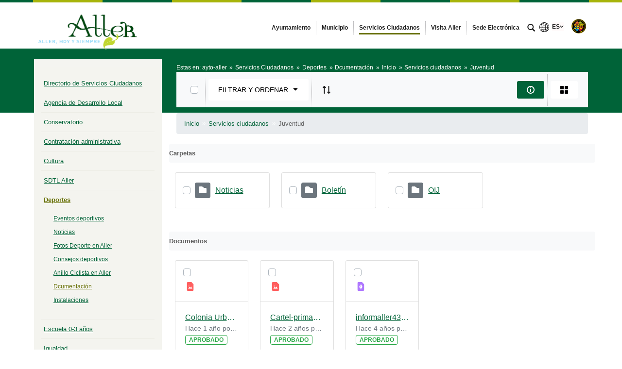

--- FILE ---
content_type: text/html;charset=UTF-8
request_url: https://www.aller.es/dcumentacion/-/document_library/0cYQeGnKtzss/view/3827482?_com_liferay_document_library_web_portlet_DLPortlet_INSTANCE_0cYQeGnKtzss_redirect=https%3A%2F%2Fwww.aller.es%3A443%2Fdcumentacion%3Fp_p_id%3Dcom_liferay_document_library_web_portlet_DLPortlet_INSTANCE_0cYQeGnKtzss%26p_p_lifecycle%3D0%26p_p_state%3Dnormal%26p_p_mode%3Dview%26_com_liferay_document_library_web_portlet_DLPortlet_INSTANCE_0cYQeGnKtzss_mvcRenderCommandName%3D%252Fdocument_library%252Fview%26_com_liferay_document_library_web_portlet_DLPortlet_INSTANCE_0cYQeGnKtzss_navigation%3Dhome%26_com_liferay_document_library_web_portlet_DLPortlet_INSTANCE_0cYQeGnKtzss_orderByType%3Dasc%26_com_liferay_document_library_web_portlet_DLPortlet_INSTANCE_0cYQeGnKtzss_deltaEntry%3D12%26_com_liferay_document_library_web_portlet_DLPortlet_INSTANCE_0cYQeGnKtzss_folderId%3D3806570
body_size: 22318
content:




































	
		
			<!DOCTYPE html>




























































<html class="ltr" dir="ltr" lang="es-ES">

<head>


			<title>
				Dcumentación - 
Ayuntamiento de Aller			</title>	
	<meta content="initial-scale=1.0, width=device-width" name="viewport" />

		<link href="https://www.aller.es/o/main-responsive-theme/images/ayto-aller/favicon.ico" rel="Shortcut Icon"/>






































<meta content="text/html; charset=UTF-8" http-equiv="content-type" />












<script data-senna-track="permanent" src="/combo?browserId=other&minifierType=js&languageId=es_ES&t=1768787450592&/o/frontend-js-jquery-web/jquery/jquery.min.js&/o/frontend-js-jquery-web/jquery/bootstrap.bundle.min.js&/o/frontend-js-jquery-web/jquery/collapsible_search.js&/o/frontend-js-jquery-web/jquery/fm.js&/o/frontend-js-jquery-web/jquery/form.js&/o/frontend-js-jquery-web/jquery/popper.min.js&/o/frontend-js-jquery-web/jquery/side_navigation.js" type="text/javascript"></script>
<link data-senna-track="permanent" href="/o/frontend-theme-font-awesome-web/css/main.css" rel="stylesheet" type="text/css" />


<link href="https://www.aller.es/o/main-responsive-theme/images/favicon.ico" rel="icon" />





	

		
			
				<link data-senna-track="temporary" href="https://www.aller.es/dcumentacion/-/document_library/0cYQeGnKtzss/view/3827482" rel="canonical" />
			
		

	

		
			
				<link data-senna-track="temporary" href="https://www.aller.es/dcumentacion/-/document_library/0cYQeGnKtzss/view/3827482" hreflang="es-ES" rel="alternate" />
			
			

	

		
			
				<link data-senna-track="temporary" href="https://www.aller.es/ast/dcumentacion/-/document_library/0cYQeGnKtzss/view/3827482" hreflang="ast-ES" rel="alternate" />
			
			

	

		
			
				<link data-senna-track="temporary" href="https://www.aller.es/en/dcumentacion/-/document_library/0cYQeGnKtzss/view/3827482" hreflang="en-US" rel="alternate" />
			
			

	

		
			
				<link data-senna-track="temporary" href="https://www.aller.es/dcumentacion/-/document_library/0cYQeGnKtzss/view/3827482" hreflang="x-default" rel="alternate" />
			
			

	





<link class="lfr-css-file" data-senna-track="temporary" href="https://www.aller.es/o/main-responsive-theme/css/clay.css?browserId=other&amp;themeId=mainresponsive_WAR_mainresponsivetheme&amp;minifierType=css&amp;languageId=es_ES&amp;t=1763644258000" id="liferayAUICSS" rel="stylesheet" type="text/css" />



<link data-senna-track="temporary" href="/o/frontend-css-web/main.css?browserId=other&amp;themeId=mainresponsive_WAR_mainresponsivetheme&amp;minifierType=css&amp;languageId=es_ES&amp;t=1734592283647" id="liferayPortalCSS" rel="stylesheet" type="text/css" />









	

	





	



	

		<link data-senna-track="temporary" href="/combo?browserId=other&amp;minifierType=&amp;themeId=mainresponsive_WAR_mainresponsivetheme&amp;languageId=es_ES&amp;com_liferay_document_library_web_portlet_DLPortlet_INSTANCE_0cYQeGnKtzss:%2Fdocument_library%2Fcss%2Fmain.css&amp;com_liferay_journal_content_web_portlet_JournalContentPortlet_INSTANCE_COPYRIGHT:%2Fcss%2Fmain.css&amp;com_liferay_portal_search_web_search_bar_portlet_SearchBarPortlet_INSTANCE_templateSearch:%2Fcss%2Fmain.css&amp;com_liferay_product_navigation_product_menu_web_portlet_ProductMenuPortlet:%2Fcss%2Fmain.css&amp;com_liferay_product_navigation_user_personal_bar_web_portlet_ProductNavigationUserPersonalBarPortlet:%2Fcss%2Fmain.css&amp;com_liferay_site_navigation_menu_web_portlet_SiteNavigationMenuPortlet:%2Fcss%2Fmain.css&amp;t=1763644258000" id="b867326d" rel="stylesheet" type="text/css" />

	







<script data-senna-track="temporary" type="text/javascript">
	// <![CDATA[
		var Liferay = Liferay || {};

		Liferay.Browser = {
			acceptsGzip: function() {
				return true;
			},

			

			getMajorVersion: function() {
				return 131.0;
			},

			getRevision: function() {
				return '537.36';
			},
			getVersion: function() {
				return '131.0';
			},

			

			isAir: function() {
				return false;
			},
			isChrome: function() {
				return true;
			},
			isEdge: function() {
				return false;
			},
			isFirefox: function() {
				return false;
			},
			isGecko: function() {
				return true;
			},
			isIe: function() {
				return false;
			},
			isIphone: function() {
				return false;
			},
			isLinux: function() {
				return false;
			},
			isMac: function() {
				return true;
			},
			isMobile: function() {
				return false;
			},
			isMozilla: function() {
				return false;
			},
			isOpera: function() {
				return false;
			},
			isRtf: function() {
				return true;
			},
			isSafari: function() {
				return true;
			},
			isSun: function() {
				return false;
			},
			isWebKit: function() {
				return true;
			},
			isWindows: function() {
				return false;
			}
		};

		Liferay.Data = Liferay.Data || {};

		Liferay.Data.ICONS_INLINE_SVG = true;

		Liferay.Data.NAV_SELECTOR = '#navigation';

		Liferay.Data.NAV_SELECTOR_MOBILE = '#navigationCollapse';

		Liferay.Data.isCustomizationView = function() {
			return false;
		};

		Liferay.Data.notices = [
			null

			

			
		];

		Liferay.PortletKeys = {
			DOCUMENT_LIBRARY: 'com_liferay_document_library_web_portlet_DLPortlet',
			DYNAMIC_DATA_MAPPING: 'com_liferay_dynamic_data_mapping_web_portlet_DDMPortlet',
			ITEM_SELECTOR: 'com_liferay_item_selector_web_portlet_ItemSelectorPortlet'
		};

		Liferay.PropsValues = {
			JAVASCRIPT_SINGLE_PAGE_APPLICATION_TIMEOUT: 0,
			NTLM_AUTH_ENABLED: false,
			UPLOAD_SERVLET_REQUEST_IMPL_MAX_SIZE: 524288000
		};

		Liferay.ThemeDisplay = {

			

			
				getLayoutId: function() {
					return '116';
				},

				

				getLayoutRelativeControlPanelURL: function() {
					return '/group/ayto-aller/~/control_panel/manage?p_p_id=com_liferay_document_library_web_portlet_DLPortlet_INSTANCE_0cYQeGnKtzss';
				},

				getLayoutRelativeURL: function() {
					return '/dcumentacion';
				},
				getLayoutURL: function() {
					return 'https://www.aller.es/dcumentacion';
				},
				getParentLayoutId: function() {
					return '45';
				},
				isControlPanel: function() {
					return false;
				},
				isPrivateLayout: function() {
					return 'false';
				},
				isVirtualLayout: function() {
					return false;
				},
			

			getBCP47LanguageId: function() {
				return 'es-ES';
			},
			getCanonicalURL: function() {

				

				return 'https\x3a\x2f\x2fwww\x2ealler\x2ees\x2fdcumentacion\x2f-\x2fdocument_library\x2f0cYQeGnKtzss\x2fview\x2f3827482';
			},
			getCDNBaseURL: function() {
				return 'https://www.aller.es';
			},
			getCDNDynamicResourcesHost: function() {
				return '';
			},
			getCDNHost: function() {
				return '';
			},
			getCompanyGroupId: function() {
				return '2295845';
			},
			getCompanyId: function() {
				return '10114';
			},
			getDefaultLanguageId: function() {
				return 'es_ES';
			},
			getDoAsUserIdEncoded: function() {
				return '';
			},
			getLanguageId: function() {
				return 'es_ES';
			},
			getParentGroupId: function() {
				return '3804852';
			},
			getPathContext: function() {
				return '';
			},
			getPathImage: function() {
				return '/image';
			},
			getPathJavaScript: function() {
				return '/o/frontend-js-web';
			},
			getPathMain: function() {
				return '/c';
			},
			getPathThemeImages: function() {
				return 'https://www.aller.es/o/main-responsive-theme/images';
			},
			getPathThemeRoot: function() {
				return '/o/main-responsive-theme';
			},
			getPlid: function() {
				return '3828436';
			},
			getPortalURL: function() {
				return 'https://www.aller.es';
			},
			getRealUserId: function() {
				return '10117';
			},
			getScopeGroupId: function() {
				return '3804852';
			},
			getScopeGroupIdOrLiveGroupId: function() {
				return '3804852';
			},
			getSessionId: function() {
				return '';
			},
			getSiteAdminURL: function() {
				return 'https://www.aller.es/group/ayto-aller/~/control_panel/manage?p_p_lifecycle=0&p_p_state=maximized&p_p_mode=view';
			},
			getSiteGroupId: function() {
				return '3804852';
			},
			getURLControlPanel: function() {
				return '/group/control_panel?refererPlid=3828436';
			},
			getURLHome: function() {
				return 'https\x3a\x2f\x2fwww\x2ealler\x2ees\x2fweb\x2fcast';
			},
			getUserEmailAddress: function() {
				return '';
			},
			getUserId: function() {
				return '10117';
			},
			getUserName: function() {
				return '';
			},
			isAddSessionIdToURL: function() {
				return false;
			},
			isImpersonated: function() {
				return false;
			},
			isSignedIn: function() {
				return false;
			},

			isStagedPortlet: function() {
				
					
						return true;
					
					
			},

			isStateExclusive: function() {
				return false;
			},
			isStateMaximized: function() {
				return false;
			},
			isStatePopUp: function() {
				return false;
			}
		};

		var themeDisplay = Liferay.ThemeDisplay;

		Liferay.AUI = {

			

			getAvailableLangPath: function() {
				return 'available_languages.jsp?browserId=other&themeId=mainresponsive_WAR_mainresponsivetheme&colorSchemeId=61&minifierType=js&languageId=es_ES&t=1768787963023';
			},
			getCombine: function() {
				return true;
			},
			getComboPath: function() {
				return '/combo/?browserId=other&minifierType=&languageId=es_ES&t=1734592286366&';
			},
			getDateFormat: function() {
				return '%d/%m/%Y';
			},
			getEditorCKEditorPath: function() {
				return '/o/frontend-editor-ckeditor-web';
			},
			getFilter: function() {
				var filter = 'raw';

				
					
						filter = 'min';
					
					

				return filter;
			},
			getFilterConfig: function() {
				var instance = this;

				var filterConfig = null;

				if (!instance.getCombine()) {
					filterConfig = {
						replaceStr: '.js' + instance.getStaticResourceURLParams(),
						searchExp: '\\.js$'
					};
				}

				return filterConfig;
			},
			getJavaScriptRootPath: function() {
				return '/o/frontend-js-web';
			},
			getLangPath: function() {
				return 'aui_lang.jsp?browserId=other&themeId=mainresponsive_WAR_mainresponsivetheme&colorSchemeId=61&minifierType=js&languageId=es_ES&t=1734592286366';
			},
			getPortletRootPath: function() {
				return '/html/portlet';
			},
			getStaticResourceURLParams: function() {
				return '?browserId=other&minifierType=&languageId=es_ES&t=1734592286366';
			}
		};

		Liferay.authToken = 'Mkf2FZ9v';

		

		Liferay.currentURL = '\x2fdcumentacion\x2f-\x2fdocument_library\x2f0cYQeGnKtzss\x2fview\x2f3827482\x3f_com_liferay_document_library_web_portlet_DLPortlet_INSTANCE_0cYQeGnKtzss_redirect\x3dhttps\x253A\x252F\x252Fwww\x2ealler\x2ees\x253A443\x252Fdcumentacion\x253Fp_p_id\x253Dcom_liferay_document_library_web_portlet_DLPortlet_INSTANCE_0cYQeGnKtzss\x2526p_p_lifecycle\x253D0\x2526p_p_state\x253Dnormal\x2526p_p_mode\x253Dview\x2526_com_liferay_document_library_web_portlet_DLPortlet_INSTANCE_0cYQeGnKtzss_mvcRenderCommandName\x253D\x25252Fdocument_library\x25252Fview\x2526_com_liferay_document_library_web_portlet_DLPortlet_INSTANCE_0cYQeGnKtzss_navigation\x253Dhome\x2526_com_liferay_document_library_web_portlet_DLPortlet_INSTANCE_0cYQeGnKtzss_orderByType\x253Dasc\x2526_com_liferay_document_library_web_portlet_DLPortlet_INSTANCE_0cYQeGnKtzss_deltaEntry\x253D12\x2526_com_liferay_document_library_web_portlet_DLPortlet_INSTANCE_0cYQeGnKtzss_folderId\x253D3806570';
		Liferay.currentURLEncoded = '\x252Fdcumentacion\x252F-\x252Fdocument_library\x252F0cYQeGnKtzss\x252Fview\x252F3827482\x253F_com_liferay_document_library_web_portlet_DLPortlet_INSTANCE_0cYQeGnKtzss_redirect\x253Dhttps\x25253A\x25252F\x25252Fwww\x2ealler\x2ees\x25253A443\x25252Fdcumentacion\x25253Fp_p_id\x25253Dcom_liferay_document_library_web_portlet_DLPortlet_INSTANCE_0cYQeGnKtzss\x252526p_p_lifecycle\x25253D0\x252526p_p_state\x25253Dnormal\x252526p_p_mode\x25253Dview\x252526_com_liferay_document_library_web_portlet_DLPortlet_INSTANCE_0cYQeGnKtzss_mvcRenderCommandName\x25253D\x2525252Fdocument_library\x2525252Fview\x252526_com_liferay_document_library_web_portlet_DLPortlet_INSTANCE_0cYQeGnKtzss_navigation\x25253Dhome\x252526_com_liferay_document_library_web_portlet_DLPortlet_INSTANCE_0cYQeGnKtzss_orderByType\x25253Dasc\x252526_com_liferay_document_library_web_portlet_DLPortlet_INSTANCE_0cYQeGnKtzss_deltaEntry\x25253D12\x252526_com_liferay_document_library_web_portlet_DLPortlet_INSTANCE_0cYQeGnKtzss_folderId\x25253D3806570';
	// ]]>
</script>

<script src="/o/js_loader_config?t=1768787450595" type="text/javascript"></script>
<script data-senna-track="permanent" src="/combo?browserId=other&minifierType=js&languageId=es_ES&t=1734592286366&/o/frontend-js-web/loader/config.js&/o/frontend-js-web/loader/loader.js&/o/frontend-js-web/aui/aui/aui.js&/o/frontend-js-web/aui/aui-base-html5-shiv/aui-base-html5-shiv.js&/o/frontend-js-web/liferay/browser_selectors.js&/o/frontend-js-web/liferay/modules.js&/o/frontend-js-web/liferay/aui_sandbox.js&/o/frontend-js-web/misc/svg4everybody.js&/o/frontend-js-web/aui/arraylist-add/arraylist-add.js&/o/frontend-js-web/aui/arraylist-filter/arraylist-filter.js&/o/frontend-js-web/aui/arraylist/arraylist.js&/o/frontend-js-web/aui/array-extras/array-extras.js&/o/frontend-js-web/aui/array-invoke/array-invoke.js&/o/frontend-js-web/aui/attribute-base/attribute-base.js&/o/frontend-js-web/aui/attribute-complex/attribute-complex.js&/o/frontend-js-web/aui/attribute-core/attribute-core.js&/o/frontend-js-web/aui/attribute-observable/attribute-observable.js&/o/frontend-js-web/aui/attribute-extras/attribute-extras.js&/o/frontend-js-web/aui/base-base/base-base.js&/o/frontend-js-web/aui/base-pluginhost/base-pluginhost.js&/o/frontend-js-web/aui/classnamemanager/classnamemanager.js&/o/frontend-js-web/aui/datatype-xml-format/datatype-xml-format.js&/o/frontend-js-web/aui/datatype-xml-parse/datatype-xml-parse.js&/o/frontend-js-web/aui/dom-base/dom-base.js&/o/frontend-js-web/aui/dom-core/dom-core.js&/o/frontend-js-web/aui/dom-screen/dom-screen.js&/o/frontend-js-web/aui/dom-style/dom-style.js&/o/frontend-js-web/aui/event-base/event-base.js&/o/frontend-js-web/aui/event-custom-base/event-custom-base.js&/o/frontend-js-web/aui/event-custom-complex/event-custom-complex.js&/o/frontend-js-web/aui/event-delegate/event-delegate.js&/o/frontend-js-web/aui/event-focus/event-focus.js&/o/frontend-js-web/aui/event-hover/event-hover.js&/o/frontend-js-web/aui/event-key/event-key.js&/o/frontend-js-web/aui/event-mouseenter/event-mouseenter.js&/o/frontend-js-web/aui/event-mousewheel/event-mousewheel.js" type="text/javascript"></script>
<script data-senna-track="permanent" src="/combo?browserId=other&minifierType=js&languageId=es_ES&t=1734592286366&/o/frontend-js-web/aui/event-outside/event-outside.js&/o/frontend-js-web/aui/event-resize/event-resize.js&/o/frontend-js-web/aui/event-simulate/event-simulate.js&/o/frontend-js-web/aui/event-synthetic/event-synthetic.js&/o/frontend-js-web/aui/intl/intl.js&/o/frontend-js-web/aui/io-base/io-base.js&/o/frontend-js-web/aui/io-form/io-form.js&/o/frontend-js-web/aui/io-queue/io-queue.js&/o/frontend-js-web/aui/io-upload-iframe/io-upload-iframe.js&/o/frontend-js-web/aui/io-xdr/io-xdr.js&/o/frontend-js-web/aui/json-parse/json-parse.js&/o/frontend-js-web/aui/json-stringify/json-stringify.js&/o/frontend-js-web/aui/node-base/node-base.js&/o/frontend-js-web/aui/node-core/node-core.js&/o/frontend-js-web/aui/node-event-delegate/node-event-delegate.js&/o/frontend-js-web/aui/node-event-simulate/node-event-simulate.js&/o/frontend-js-web/aui/node-focusmanager/node-focusmanager.js&/o/frontend-js-web/aui/node-pluginhost/node-pluginhost.js&/o/frontend-js-web/aui/node-screen/node-screen.js&/o/frontend-js-web/aui/node-style/node-style.js&/o/frontend-js-web/aui/oop/oop.js&/o/frontend-js-web/aui/plugin/plugin.js&/o/frontend-js-web/aui/pluginhost-base/pluginhost-base.js&/o/frontend-js-web/aui/pluginhost-config/pluginhost-config.js&/o/frontend-js-web/aui/querystring-stringify-simple/querystring-stringify-simple.js&/o/frontend-js-web/aui/queue-promote/queue-promote.js&/o/frontend-js-web/aui/selector-css2/selector-css2.js&/o/frontend-js-web/aui/selector-css3/selector-css3.js&/o/frontend-js-web/aui/selector-native/selector-native.js&/o/frontend-js-web/aui/selector/selector.js&/o/frontend-js-web/aui/widget-base/widget-base.js&/o/frontend-js-web/aui/widget-htmlparser/widget-htmlparser.js&/o/frontend-js-web/aui/widget-skin/widget-skin.js&/o/frontend-js-web/aui/widget-uievents/widget-uievents.js&/o/frontend-js-web/aui/yui-throttle/yui-throttle.js&/o/frontend-js-web/aui/aui-base-core/aui-base-core.js" type="text/javascript"></script>
<script data-senna-track="permanent" src="/combo?browserId=other&minifierType=js&languageId=es_ES&t=1734592286366&/o/frontend-js-web/aui/aui-base-lang/aui-base-lang.js&/o/frontend-js-web/aui/aui-classnamemanager/aui-classnamemanager.js&/o/frontend-js-web/aui/aui-component/aui-component.js&/o/frontend-js-web/aui/aui-debounce/aui-debounce.js&/o/frontend-js-web/aui/aui-delayed-task-deprecated/aui-delayed-task-deprecated.js&/o/frontend-js-web/aui/aui-event-base/aui-event-base.js&/o/frontend-js-web/aui/aui-event-input/aui-event-input.js&/o/frontend-js-web/aui/aui-form-validator/aui-form-validator.js&/o/frontend-js-web/aui/aui-node-base/aui-node-base.js&/o/frontend-js-web/aui/aui-node-html5/aui-node-html5.js&/o/frontend-js-web/aui/aui-selector/aui-selector.js&/o/frontend-js-web/aui/aui-timer/aui-timer.js&/o/frontend-js-web/liferay/dependency.js&/o/frontend-js-web/liferay/dom_task_runner.js&/o/frontend-js-web/liferay/events.js&/o/frontend-js-web/liferay/language.js&/o/frontend-js-web/liferay/lazy_load.js&/o/frontend-js-web/liferay/liferay.js&/o/frontend-js-web/liferay/util.js&/o/frontend-js-web/liferay/global.bundle.js&/o/frontend-js-web/liferay/portal.js&/o/frontend-js-web/liferay/portlet.js&/o/frontend-js-web/liferay/workflow.js&/o/frontend-js-web/liferay/form.js&/o/frontend-js-web/liferay/form_placeholders.js&/o/frontend-js-web/liferay/icon.js&/o/frontend-js-web/liferay/menu.js&/o/frontend-js-web/liferay/notice.js&/o/frontend-js-web/liferay/poller.js&/o/frontend-js-web/aui/async-queue/async-queue.js&/o/frontend-js-web/aui/base-build/base-build.js&/o/frontend-js-web/aui/cookie/cookie.js&/o/frontend-js-web/aui/event-touch/event-touch.js&/o/frontend-js-web/aui/overlay/overlay.js&/o/frontend-js-web/aui/querystring-stringify/querystring-stringify.js&/o/frontend-js-web/aui/widget-child/widget-child.js&/o/frontend-js-web/aui/widget-position-align/widget-position-align.js&/o/frontend-js-web/aui/widget-position-constrain/widget-position-constrain.js&/o/frontend-js-web/aui/widget-position/widget-position.js" type="text/javascript"></script>
<script data-senna-track="permanent" src="/combo?browserId=other&minifierType=js&languageId=es_ES&t=1734592286366&/o/frontend-js-web/aui/widget-stack/widget-stack.js&/o/frontend-js-web/aui/widget-stdmod/widget-stdmod.js&/o/frontend-js-web/aui/aui-aria/aui-aria.js&/o/frontend-js-web/aui/aui-io-plugin-deprecated/aui-io-plugin-deprecated.js&/o/frontend-js-web/aui/aui-io-request/aui-io-request.js&/o/frontend-js-web/aui/aui-loading-mask-deprecated/aui-loading-mask-deprecated.js&/o/frontend-js-web/aui/aui-overlay-base-deprecated/aui-overlay-base-deprecated.js&/o/frontend-js-web/aui/aui-overlay-context-deprecated/aui-overlay-context-deprecated.js&/o/frontend-js-web/aui/aui-overlay-manager-deprecated/aui-overlay-manager-deprecated.js&/o/frontend-js-web/aui/aui-overlay-mask-deprecated/aui-overlay-mask-deprecated.js&/o/frontend-js-web/aui/aui-parse-content/aui-parse-content.js&/o/frontend-js-web/liferay/layout_exporter.js&/o/frontend-js-web/liferay/session.js&/o/frontend-js-web/liferay/deprecated.js" type="text/javascript"></script>




	

	<script data-senna-track="temporary" src="/o/js_bundle_config?t=1768787457838" type="text/javascript"></script>


<script data-senna-track="temporary" type="text/javascript">
	// <![CDATA[
		
			
				
		

		

		
	// ]]>
</script>





	
		

			

			
				<script data-senna-track="permanent" id="googleAnalyticsScript" type="text/javascript">
					(function(i, s, o, g, r, a, m) {
						i['GoogleAnalyticsObject'] = r;

						i[r] = i[r] || function() {
							var arrayValue = i[r].q || [];

							i[r].q = arrayValue;

							(i[r].q).push(arguments);
						};

						i[r].l = 1 * new Date();

						a = s.createElement(o);
						m = s.getElementsByTagName(o)[0];
						a.async = 1;
						a.src = g;
						m.parentNode.insertBefore(a, m);
					})(window, document, 'script', '//www.google-analytics.com/analytics.js', 'ga');

					

		

	
                                        
                    
                            
                                    
                                            ga('create', 'G-059QWFBHQ0' , 'auto');
                                    
                            
                    
                    
                                        

					

					

					ga('send', 'pageview');

            		
	                
	                

					
						Liferay.on(
							'endNavigate',
							function(event) {
								ga('set', 'page', event.path);
								ga('send', 'pageview');
                                                                
                                                                
                                                                
							}
						);
					
				</script>
			
		
		



	
		

			

			
		
	



	
		

			

			
				<script async src="https://www.googletagmanager.com/gtag/js?id=G-059QWFBHQ0"></script>
<script>
  window.dataLayer = window.dataLayer || [];
  function gtag(){dataLayer.push(arguments);}
  gtag('js', new Date());

  gtag('config', 'G-059QWFBHQ0');
</script>
			
		
	












	

	





	



	













	
	<link data-senna-track="temporary" href="https://www.aller.es/o/document-library-opener-google-drive-web/css/document_library.css?browserId=other&amp;themeId=mainresponsive_WAR_mainresponsivetheme&amp;minifierType=css&amp;languageId=es_ES&amp;t=1763644258000" rel="stylesheet" type="text/css" />

	<link data-senna-track="temporary" href="https://www.aller.es/o/document-library-opener-one-drive-web/css/document_library.css?browserId=other&amp;themeId=mainresponsive_WAR_mainresponsivetheme&amp;minifierType=css&amp;languageId=es_ES&amp;t=1763644258000" rel="stylesheet" type="text/css" />










<link class="lfr-css-file" data-senna-track="temporary" href="https://www.aller.es/o/main-responsive-theme/css/main.css?browserId=other&amp;themeId=mainresponsive_WAR_mainresponsivetheme&amp;minifierType=css&amp;languageId=es_ES&amp;t=1763644258000" id="liferayThemeCSS" rel="stylesheet" type="text/css" />




	<style data-senna-track="temporary" type="text/css">
		.content-visita-virtual table,
.content-visita-virtual object {
      width: 100% !important;
}
.content-visita-virtual .text{
   width:80%;
}
.content-visita-virtual .code{
   width:20%;
   text-align:right;
}
	</style>





	<style data-senna-track="temporary" type="text/css">

		

			

				

					

#p_p_id_com_liferay_document_library_web_portlet_DLPortlet_INSTANCE_0cYQeGnKtzss_ .portlet-content {

}




				

			

		

			

		

			

		

			

		

			

		

			

		

			

		

			

		

			

		

	</style>


<script type="text/javascript">
// <![CDATA[
Liferay.Loader.require('frontend-js-spa-web@3.0.56/liferay/init.es', function(frontendJsSpaWeb3056LiferayInitEs) {
(function(){
var frontendJsSpaWebLiferayInitEs = frontendJsSpaWeb3056LiferayInitEs;
(function() {var $ = AUI.$;var _ = AUI._;

Liferay.SPA = Liferay.SPA || {};
Liferay.SPA.cacheExpirationTime = -1;
Liferay.SPA.clearScreensCache = false;
Liferay.SPA.debugEnabled = false;
Liferay.SPA.excludedPaths = ["/c/document_library","/documents","/image"];
Liferay.SPA.loginRedirect = '';
Liferay.SPA.navigationExceptionSelectors = ':not([target="_blank"]):not([data-senna-off]):not([data-resource-href]):not([data-cke-saved-href]):not([data-cke-saved-href])';
Liferay.SPA.requestTimeout = 0;
Liferay.SPA.userNotification = {
	message: 'Parece que esto está tardando más de lo esperado.',
	timeout: 30000,
	title: 'Vaya'
};

frontendJsSpaWebLiferayInitEs.default.init(
	function(app) {
		app.setPortletsBlacklist({"com_liferay_nested_portlets_web_portlet_NestedPortletsPortlet":true,"com_liferay_site_navigation_directory_web_portlet_SitesDirectoryPortlet":true,"com_liferay_login_web_portlet_LoginPortlet":true,"index_checker_WAR_indexcheckerportlet":true,"com_liferay_login_web_portlet_FastLoginPortlet":true});
		app.setValidStatusCodes([221,490,494,499,491,492,493,495,220]);
	}
);})();})();
});
// ]]>
</script><link data-senna-track="permanent" href="https://www.aller.es/combo?browserId=other&minifierType=css&languageId=es_ES&t=1734592280191&/o/change-tracking-change-lists-indicator-theme-contributor/change_tracking_change_lists_indicator.css" rel="stylesheet" type = "text/css" />








<script data-senna-track="temporary" type="text/javascript">
	if (window.Analytics) {
		window._com_liferay_document_library_analytics_isViewFileEntry = false;
	}
</script>













<script type="text/javascript">
// <![CDATA[
Liferay.on(
	'ddmFieldBlur', function(event) {
		if (window.Analytics) {
			Analytics.send(
				'fieldBlurred',
				'Form',
				{
					fieldName: event.fieldName,
					focusDuration: event.focusDuration,
					formId: event.formId,
					page: event.page
				}
			);
		}
	}
);

Liferay.on(
	'ddmFieldFocus', function(event) {
		if (window.Analytics) {
			Analytics.send(
				'fieldFocused',
				'Form',
				{
					fieldName: event.fieldName,
					formId: event.formId,
					page: event.page
				}
			);
		}
	}
);

Liferay.on(
	'ddmFormPageShow', function(event) {
		if (window.Analytics) {
			Analytics.send(
				'pageViewed',
				'Form',
				{
					formId: event.formId,
					page: event.page,
					title: event.title
				}
			);
		}
	}
);

Liferay.on(
	'ddmFormSubmit', function(event) {
		if (window.Analytics) {
			Analytics.send(
				'formSubmitted',
				'Form',
				{
					formId: event.formId
				}
			);
		}
	}
);

Liferay.on(
	'ddmFormView', function(event) {
		if (window.Analytics) {
			Analytics.send(
				'formViewed',
				'Form',
				{
					formId: event.formId,
					title: event.title
				}
			);
		}
	}
);
// ]]>
</script>














		<link href="https://www.aller.es/o/main-responsive-theme/images/ayto-aller/favicon.ico" rel="Shortcut Icon"/>

	<!-- HTML5 shim and Respond.js IE8 support of HTML5 elements and media queries -->
    <!--[if IE]>
      <script src="https://oss.maxcdn.com/libs/html5shiv/3.7.0/html5shiv.js"></script>
      <script src="https://oss.maxcdn.com/libs/respond.js/1.3.0/respond.min.js"></script>
    <![endif]-->

</head>

<body class=" controls-visible verdeoscuroverde yui3-skin-sam signed-out public-page organization-site">


















































	<nav aria-label="Enlaces rápidos" class="quick-access-nav" id="xoat_quickAccessNav">
		<h1 class="hide-accessible">Navegación</h1>

		<ul>
			
				<li><a href="#main-content">Saltar al contenido</a></li>
			

			
		</ul>
	</nav>























































































<div class="container-fluid cast-styles" id="wrapper">
	<header id="banner" role="banner" class="navbar navbar-expand-xl barrasuperior">
		<div class="container">

			<button class="navbar-toggler btn-navbar" type="button" data-toggle="collapse" data-target="#navigation2" aria-controls="navigation2" aria-expanded="false" aria-label="Toggle navigation">
				<span class="icon-bar"></span>
				<span class="icon-bar"></span>
				<span class="icon-bar"></span>
			</button>

			<div class="navbar-header">
				<h1 class="site-title">
					<a class="logo custom-logo" href="https://www.aller.es" title="Ir a ayto-aller">
								<img alt="Ayuntamiento de Aller" height="215" src="/image/layout_set_logo?img_id=9691614&amp;t=1768787595670" width="441" class="logo img-responsive" />
					</a>
				</h1>
			</div>

<nav class="sort-pages modify-pages collapse navbar-collapse justify-content-end" id="navigation2" role="navigation" aria-label="Páginas del sitio web">
	<ul role="menubar" class="navbar-nav">


				<li class="noselected" id="layout_5" role="presentation">
					<a aria-labelledby="layout_5"  href="https://www.aller.es/ayuntamiento"  role="menuitem">
						<span>
							Ayuntamiento
						</span>
					</a>
				</li>


				<li class="noselected" id="layout_6" role="presentation">
					<a aria-labelledby="layout_6"  href="https://www.aller.es/municipio"  role="menuitem">
						<span>
							Municipio
						</span>
					</a>
				</li>


				<li class="selected" id="layout_7" role="presentation">
					<a aria-labelledby="layout_7" aria-haspopup='true' href="https://www.aller.es/servicios-ciudadanos"  role="menuitem">
						<span>
							Servicios Ciudadanos
						</span>
					</a>
				</li>


				<li class="noselected" id="layout_296" role="presentation">
					<a aria-labelledby="layout_296"  href="https://visitaaller.es"  role="menuitem">
						<span>
							Visita Aller
						</span>
					</a>
				</li>


				<li class="noselected" id="layout_265" role="presentation">
					<a aria-labelledby="layout_265"  href="https://ayuntamientodealler.sede.e-ayuntamiento.es/"  role="menuitem">
						<span>
							Sede Electrónica
						</span>
					</a>
				</li>
	</ul>
</nav>			
			<div class="navbar-tools">
				<button class="btn btn-navbar" id="busca_toggle" data-navid="pepito" aria-expanded="false" aria-controls="wrapper-buscador" aria-label="mostrar/ocultar buscador">
					<span class="glyphicon glyphicon-search" aria-hidden="true"></span>
				</button>
				<div class="wrapper-buscador" id="wrapper-buscador" aria-hidden="true" style="display:none">
					<div class="container">
						<div class="buscador navbar-form" id="buscadorextra">

<form name="buscador" method="get" action="https://www.aller.es/web/ayto-aller/buscador?p_p_id=com_liferay_portal_search_web_portlet_SearchPortlet&p_p_lifecycle=0&p_p_state=normal&p_p_mode=view&_com_liferay_portal_search_web_portlet_SearchPortlet_mvcPath=/search.jsp&_com_liferay_portal_search_web_portlet_SearchPortlet_redirect=https://www.aller.es/web/ayto-aller/buscador?p_p_id=com_liferay_portal_search_web_portlet_SearchPortlet&p_p_lifecycle=0&p_p_state=normal&p_p_mode=view&_com_liferay_portal_search_web_portlet_SearchPortlet_keywords=&_com_liferay_portal_search_web_portlet_SearchPortlet_scope=this-site&p_auth="> 
    <input name="p_p_id" type="hidden" value="com_liferay_portal_search_web_portlet_SearchPortlet">
    <input name="p_p_lifecycle" type="hidden" value="0">
    <input name="p_p_state" type="hidden" value="normal">
    <input name="p_p_mode" type="hidden" value="view">
    <input name="_com_liferay_portal_search_web_portlet_SearchPortlet_mvcPath" type="hidden" value="/search.jsp">
    <input name="_com_liferay_portal_search_web_portlet_SearchPortlet_redirect" type="hidden" value="https://www.aller.es/web/ayto-aller/buscador?p_p_id=com_liferay_portal_search_web_portlet_SearchPortlet&p_p_lifecycle=0&p_p_state=normal&p_p_mode=view">
    <input name="_com_liferay_portal_search_web_portlet_SearchPortlet_scope" type="hidden" value="this-site">
    <input name="p_auth" type="hidden" value="">

    <label class="label-buscador m-0 mt-2">Buscar en el sitio</label>
    <input name="_com_liferay_portal_search_web_portlet_SearchPortlet_keywords" type="text" value="" aria-label="buscar" size="30"  class="">

    <input class="lupa-buscador" type="image" src="https://www.aller.es/o/main-responsive-theme/images/forms/lupa.svg" aria-label="buscar" role="button" alt="buscar">

</form>						</div>
					</div>
				</div>
				
					<div id="idiomas">








































	

	<div class="portlet-boundary portlet-boundary_com_liferay_site_navigation_language_web_portlet_SiteNavigationLanguagePortlet_  portlet-static portlet-static-end portlet-barebone portlet-language " id="p_p_id_com_liferay_site_navigation_language_web_portlet_SiteNavigationLanguagePortlet_">
		<span id="p_com_liferay_site_navigation_language_web_portlet_SiteNavigationLanguagePortlet"></span>




	

	
		
			






































	
		
<section class="portlet" id="portlet_com_liferay_site_navigation_language_web_portlet_SiteNavigationLanguagePortlet">


	<div class="portlet-content">

		<div class="autofit-float autofit-row portlet-header">

			<div class="autofit-col autofit-col-end">
				<div class="autofit-section">
				</div>
			</div>
		</div>

		
			<div class=" portlet-content-container">
				


	<div class="portlet-body">



	
		
			
				
					



















































	

				

				
					
						


	

		



































































	

	<div class="lang">
    <div class="icon-idioma"></div>
    <div class="list-idioma">
                            
                        <button class="lang-active" aria-label="selector de idiomas">
<span class="language-entry-short-text" lang="es-ES" >es</span>                        </button>
                    
                        <div class="lang-list">
<a href="/c/portal/update_language?p_l_id=3828436&amp;redirect=%2Fdcumentacion%2F-%2Fdocument_library%2F0cYQeGnKtzss%2Fview%2F3827482%3F_com_liferay_document_library_web_portlet_DLPortlet_INSTANCE_0cYQeGnKtzss_redirect%3Dhttps%253A%252F%252Fwww.aller.es%253A443%252Fdcumentacion%253Fp_p_id%253Dcom_liferay_document_library_web_portlet_DLPortlet_INSTANCE_0cYQeGnKtzss%2526p_p_lifecycle%253D0%2526p_p_state%253Dnormal%2526p_p_mode%253Dview%2526_com_liferay_document_library_web_portlet_DLPortlet_INSTANCE_0cYQeGnKtzss_mvcRenderCommandName%253D%25252Fdocument_library%25252Fview%2526_com_liferay_document_library_web_portlet_DLPortlet_INSTANCE_0cYQeGnKtzss_navigation%253Dhome%2526_com_liferay_document_library_web_portlet_DLPortlet_INSTANCE_0cYQeGnKtzss_orderByType%253Dasc%2526_com_liferay_document_library_web_portlet_DLPortlet_INSTANCE_0cYQeGnKtzss_deltaEntry%253D12%2526_com_liferay_document_library_web_portlet_DLPortlet_INSTANCE_0cYQeGnKtzss_folderId%253D3806570&amp;languageId=ast_ES" class="language-entry-short-text" lang="ast-ES" >ast</a>                        </div>
    </div>
</div>


	
	
					
				
			
		
	
	


	</div>

			</div>
		
	</div>
</section>
	

		
		







	</div>






					</div>
							<div class="padding-t-small">
								<a href="https://www.aller.es/web/ayto-aller/visita-virtual"><img src="https://www.aller.es/o/main-responsive-theme/images/360_rv.png" class="img-responsive" alt="Asistente Virtual de Turismo" title="Asistente Virtual de Turismo" style="width:30px; height:30px;"/></a>
							</div>
			</div>

		</div>
	</header>


	<section id="content">
		<h2 class="hide-accessible" role="heading" aria-level="1">Dcumentación - ayto-aller</h2>

































































<div class="bgcontenidobody page-dcumentacion" id="main-content" role="main">
	<div class="cuerpocentral container">	
		<div class="portlet-layout row">
		  	<div class="portlet-column col-12 col-lg-3">			  	
			  	<nav role="navigation" class="navbar sort-pages modify-pages navbar-collapse navbar-default">
			  		<div class="container">				  	 
						<div class="navbar-header">
			  				<button id="nav-navbar-btn" class="btn navbar-toggler btn-navbar" type="button" data-toggle="collapse" data-target="#column-1" aria-controls="column-1" aria-expanded="false" aria-label="Toggle navigation">
			  					<span class="icon-bar"></span>
								<span class="icon-bar"></span>
								<span class="icon-bar"></span>
							</button>
			  			</div>
			  			<div class="lfr-column migas w-100 d-lg-none">
                            <div class="migas">
                                <span>Estas en:</span>
                                







































	

	<div class="portlet-boundary portlet-boundary_com_liferay_site_navigation_breadcrumb_web_portlet_SiteNavigationBreadcrumbPortlet_  portlet-static portlet-static-end portlet-barebone portlet-breadcrumb " id="p_p_id_com_liferay_site_navigation_breadcrumb_web_portlet_SiteNavigationBreadcrumbPortlet_INSTANCE_bread_">
		<span id="p_com_liferay_site_navigation_breadcrumb_web_portlet_SiteNavigationBreadcrumbPortlet_INSTANCE_bread"></span>




	

	
		
			






































	
		
<section class="portlet" id="portlet_com_liferay_site_navigation_breadcrumb_web_portlet_SiteNavigationBreadcrumbPortlet_INSTANCE_bread">


	<div class="portlet-content">

		<div class="autofit-float autofit-row portlet-header">

			<div class="autofit-col autofit-col-end">
				<div class="autofit-section">
				</div>
			</div>
		</div>

		
			<div class=" portlet-content-container">
				


	<div class="portlet-body">



	
		
			
				
					



















































	

				

				
					
						


	

		































































<nav aria-label="Ruta de navegación" id="_com_liferay_site_navigation_breadcrumb_web_portlet_SiteNavigationBreadcrumbPortlet_INSTANCE_bread_breadcrumbs-defaultScreen">
	

		

			<ol class="breadcrumb">
			<li class="breadcrumb-item">
					<a class="breadcrumb-link" href="https://www.aller.es" title="ayto-aller">
						<span class="breadcrumb-text-truncate">ayto-aller</span>
					</a>
			</li>
			<li class="breadcrumb-item">
					<a class="breadcrumb-link" href="https://www.aller.es/servicios-ciudadanos" title="Servicios Ciudadanos">
						<span class="breadcrumb-text-truncate">Servicios Ciudadanos</span>
					</a>
			</li>
			<li class="breadcrumb-item">
					<a class="breadcrumb-link" href="https://www.aller.es/deportes" title="Deportes">
						<span class="breadcrumb-text-truncate">Deportes</span>
					</a>
			</li>
			<li class="breadcrumb-item">
					<a class="breadcrumb-link" href="https://www.aller.es/dcumentacion" title="Dcumentación">
						<span class="breadcrumb-text-truncate">Dcumentación</span>
					</a>
			</li>
			<li class="breadcrumb-item">
					<a class="breadcrumb-link" href="https://www.aller.es:443/dcumentacion?p_p_id=com_liferay_document_library_web_portlet_DLPortlet_INSTANCE_0cYQeGnKtzss&p_p_lifecycle=0&p_p_state=normal&p_p_mode=view&_com_liferay_document_library_web_portlet_DLPortlet_INSTANCE_0cYQeGnKtzss_mvcRenderCommandName=%2Fdocument_library%2Fview" title="Inicio">
						<span class="breadcrumb-text-truncate">Inicio</span>
					</a>
			</li>
			<li class="breadcrumb-item">
					<a class="breadcrumb-link" href="https://www.aller.es:443/dcumentacion/-/document_library/0cYQeGnKtzss/view/3806570" title="Servicios ciudadanos">
						<span class="breadcrumb-text-truncate">Servicios ciudadanos</span>
					</a>
			</li>
			<li class="breadcrumb-item">
					<span class="active breadcrumb-text-truncate">Juventud</span>
			</li>
	</ol>

	
</nav>

	
	
					
				
			
		
	
	


	</div>

			</div>
		
	</div>
</section>
	

		
		







	</div>







                            </div>
                        </div>
				      	<div id="column-1" class="portlet-column portlet-column-first menu-izquierda collapse navbar-collapse layout-box" style="height: auto;">
					    	<span class="portlet-title">Men&uacute;</span>
							







































	

	<div class="portlet-boundary portlet-boundary_com_liferay_site_navigation_menu_web_portlet_SiteNavigationMenuPortlet_  portlet-static portlet-static-end portlet-barebone portlet-navigation " id="p_p_id_com_liferay_site_navigation_menu_web_portlet_SiteNavigationMenuPortlet_INSTANCE_navLeft_">
		<span id="p_com_liferay_site_navigation_menu_web_portlet_SiteNavigationMenuPortlet_INSTANCE_navLeft"></span>




	

	
		
			






































	
		
<section class="portlet" id="portlet_com_liferay_site_navigation_menu_web_portlet_SiteNavigationMenuPortlet_INSTANCE_navLeft">


	<div class="portlet-content">

		<div class="autofit-float autofit-row portlet-header">

			<div class="autofit-col autofit-col-end">
				<div class="autofit-section">
				</div>
			</div>
		</div>

		
			<div class=" portlet-content-container">
				


	<div class="portlet-body">



	
		
			
				
					



















































	

				

				
					
						


	

		




















	
	
		


	<nav aria-label="Páginas del sitio web" class="list-menu">
		<ul class="layouts level-1">



				<li class="lfr-nav-item">
						<a class="lfr-nav-item" href="https://www.aller.es/directorio-de-servicios-ciudadanos" >Directorio de Servicios Ciudadanos</a>

				</li>



				<li class="lfr-nav-item">
						<a class="lfr-nav-item" href="https://www.aller.es/agencia-de-desarrollo-local" >Agencia de Desarrollo Local</a>

				</li>



				<li class="lfr-nav-item">
						<a class="lfr-nav-item" href="https://www.aller.es/conservatorio" >Conservatorio</a>

				</li>



				<li class="lfr-nav-item">
						<a class="lfr-nav-item" href="https://www.aller.es/contratacion-administrativa" >Contratación administrativa</a>

				</li>



				<li class="lfr-nav-item">
						<a class="lfr-nav-item" href="https://www.aller.es/cultura" >Cultura</a>

				</li>



				<li class="lfr-nav-item">
						<a class="lfr-nav-item" href="https://www.aller.es/cdtl-aller" >SDTL Aller</a>

				</li>



				<li class="lfr-nav-item open selected active">
						<a class="lfr-nav-item open selected active" href="https://www.aller.es/deportes" >Deportes</a>

		<ul class="layouts level-2">



				<li class="lfr-nav-item">
						<a class="lfr-nav-item" href="https://www.aller.es/eventos-deportivos" >Eventos deportivos</a>

				</li>



				<li class="lfr-nav-item">
						<a class="lfr-nav-item" href="https://www.aller.es/noticias7" >Noticias</a>

				</li>



				<li class="lfr-nav-item">
						<a class="lfr-nav-item" href="https://www.aller.es/fotos-deporte-en-aller" >Fotos Deporte en Aller</a>

				</li>



				<li class="lfr-nav-item">
						<a class="lfr-nav-item" href="https://www.aller.es/consejos-deportivos" >Consejos deportivos</a>

				</li>



				<li class="lfr-nav-item">
						<a class="lfr-nav-item" href="https://www.aller.es/anillo-ciclista-en-aller" >Anillo Ciclista en Aller</a>

				</li>



				<li class="lfr-nav-item open selected active">
						<a class="lfr-nav-item open selected active" href="https://www.aller.es/dcumentacion" >Dcumentación</a>

				</li>



				<li class="lfr-nav-item">
						<a class="lfr-nav-item" href="https://www.aller.es/instalaciones" >Instalaciones</a>

				</li>
		</ul>
				</li>



				<li class="lfr-nav-item">
						<a class="lfr-nav-item" href="https://www.aller.es/escuela-0-3-anos" >Escuela 0-3 años</a>

				</li>



				<li class="lfr-nav-item">
						<a class="lfr-nav-item" href="https://www.aller.es/igualdad" >Igualdad</a>

				</li>



				<li class="lfr-nav-item">
						<a class="lfr-nav-item" href="https://www.aller.es/juventud" >Juventud</a>

				</li>



				<li class="lfr-nav-item">
						<a class="lfr-nav-item" href="https://www.aller.es/medio-ambiente" >Medio ambiente</a>

				</li>



				<li class="lfr-nav-item">
						<a class="lfr-nav-item" href="https://www.aller.es/medio-rural" >Medio rural</a>

				</li>



				<li class="lfr-nav-item">
						<a class="lfr-nav-item" href="https://www.aller.es/policia" >Policía</a>

				</li>



				<li class="lfr-nav-item">
						<a class="lfr-nav-item" href="https://www.aller.es/servicios-economicos" >Servicios económicos</a>

				</li>



				<li class="lfr-nav-item">
						<a class="lfr-nav-item" href="https://www.aller.es/servicios-sociales" >Servicios sociales</a>

				</li>
		</ul>
	</nav>

	
	
	


	
	
					
				
			
		
	
	


	</div>

			</div>
		
	</div>
</section>
	

		
		







	</div>






            
				    	</div>
				    </div>
			    </nav>
		    </div>
		    <div class="portlet-column col-12 col-lg-9">
		    	<div class="lfr-column migas d-none d-lg-block">
			    	<div class="migas">
			        	<span>Estas en:</span>
						







































	

	<div class="portlet-boundary portlet-boundary_com_liferay_site_navigation_breadcrumb_web_portlet_SiteNavigationBreadcrumbPortlet_  portlet-static portlet-static-end portlet-barebone portlet-breadcrumb " id="p_p_id_com_liferay_site_navigation_breadcrumb_web_portlet_SiteNavigationBreadcrumbPortlet_INSTANCE_bread_">
		<span id="p_com_liferay_site_navigation_breadcrumb_web_portlet_SiteNavigationBreadcrumbPortlet_INSTANCE_bread"></span>




	

	
		
			






































	
		
<section class="portlet" id="portlet_com_liferay_site_navigation_breadcrumb_web_portlet_SiteNavigationBreadcrumbPortlet_INSTANCE_bread">


	<div class="portlet-content">

		<div class="autofit-float autofit-row portlet-header">

			<div class="autofit-col autofit-col-end">
				<div class="autofit-section">
				</div>
			</div>
		</div>

		
			<div class=" portlet-content-container">
				


	<div class="portlet-body">



	
		
			
				
					



















































	

				

				
					
						


	

		































































<nav aria-label="Ruta de navegación" id="_com_liferay_site_navigation_breadcrumb_web_portlet_SiteNavigationBreadcrumbPortlet_INSTANCE_bread_breadcrumbs-defaultScreen">
	

		

			<ol class="breadcrumb">
			<li class="breadcrumb-item">
					<a class="breadcrumb-link" href="https://www.aller.es" title="ayto-aller">
						<span class="breadcrumb-text-truncate">ayto-aller</span>
					</a>
			</li>
			<li class="breadcrumb-item">
					<a class="breadcrumb-link" href="https://www.aller.es/servicios-ciudadanos" title="Servicios Ciudadanos">
						<span class="breadcrumb-text-truncate">Servicios Ciudadanos</span>
					</a>
			</li>
			<li class="breadcrumb-item">
					<a class="breadcrumb-link" href="https://www.aller.es/deportes" title="Deportes">
						<span class="breadcrumb-text-truncate">Deportes</span>
					</a>
			</li>
			<li class="breadcrumb-item">
					<a class="breadcrumb-link" href="https://www.aller.es/dcumentacion" title="Dcumentación">
						<span class="breadcrumb-text-truncate">Dcumentación</span>
					</a>
			</li>
			<li class="breadcrumb-item">
					<a class="breadcrumb-link" href="https://www.aller.es:443/dcumentacion?p_p_id=com_liferay_document_library_web_portlet_DLPortlet_INSTANCE_0cYQeGnKtzss&p_p_lifecycle=0&p_p_state=normal&p_p_mode=view&_com_liferay_document_library_web_portlet_DLPortlet_INSTANCE_0cYQeGnKtzss_mvcRenderCommandName=%2Fdocument_library%2Fview" title="Inicio">
						<span class="breadcrumb-text-truncate">Inicio</span>
					</a>
			</li>
			<li class="breadcrumb-item">
					<a class="breadcrumb-link" href="https://www.aller.es:443/dcumentacion/-/document_library/0cYQeGnKtzss/view/3806570" title="Servicios ciudadanos">
						<span class="breadcrumb-text-truncate">Servicios ciudadanos</span>
					</a>
			</li>
			<li class="breadcrumb-item">
					<span class="active breadcrumb-text-truncate">Juventud</span>
			</li>
	</ol>

	
</nav>

	
	
					
				
			
		
	
	


	</div>

			</div>
		
	</div>
</section>
	

		
		







	</div>






               
			        </div>          
			    </div>    	
			    <div id="column-2" class="portlet-column portlet-column-last columna-derecha-larga"> 			    
			       <div class="portlet-dropzone portlet-column-content portlet-column-content-last" id="layout-column_column-2">







































	

	<div class="portlet-boundary portlet-boundary_com_liferay_document_library_web_portlet_DLPortlet_  portlet-static portlet-static-end portlet-barebone portlet-document-library " id="p_p_id_com_liferay_document_library_web_portlet_DLPortlet_INSTANCE_0cYQeGnKtzss_">
		<span id="p_com_liferay_document_library_web_portlet_DLPortlet_INSTANCE_0cYQeGnKtzss"></span>




	

	
		
			






































	
		
<section class="portlet" id="portlet_com_liferay_document_library_web_portlet_DLPortlet_INSTANCE_0cYQeGnKtzss">


	<div class="portlet-content">

		<div class="autofit-float autofit-row portlet-header">

			<div class="autofit-col autofit-col-end">
				<div class="autofit-section">
				</div>
			</div>
		</div>

		
			<div class=" portlet-content-container">
				


	<div class="portlet-body">



	
		
			
				
					



















































	

				

				
					
						


	

		










































	
	
		

		

		

		

		
			
		

		

		











































		







































<div  id="_com_liferay_document_library_web_portlet_DLPortlet_INSTANCE_0cYQeGnKtzss_entriesManagementToolbar"><nav class="management-bar management-bar-light navbar navbar-expand-md"><div class="container-fluid container-fluid-max-xl"><ul class="navbar-nav"><li class="nav-item"><div class="custom-control custom-checkbox"><label><input  class="custom-control-input" ref="input" type="checkbox"/><span class="custom-control-label"><span class="custom-control-label-text sr-only">Seleccionar elementos</span></span></label></div></li><li class="dropdown nav-item"><div class="dropdown"><button aria-expanded="false" aria-haspopup="true" class="dropdown-toggle btn nav-link btn-unstyled" data-onclick="toggle" data-onkeydown="null" ref="triggerButton" type="button"><span class="navbar-breakpoint-down-d-none">Filtrar y ordenar<svg class="lexicon-icon lexicon-icon-caret-bottom inline-item inline-item-after" focusable="false" role="presentation"><use xlink:href="https://www.aller.es/o/main-responsive-theme/images/clay/icons.svg#caret-bottom"/></svg></span><span class="navbar-breakpoint-d-none"><svg class="lexicon-icon lexicon-icon-filter" focusable="false" role="presentation"><use xlink:href="https://www.aller.es/o/main-responsive-theme/images/clay/icons.svg#filter"/></svg></span></button><div class="dropdown-menu" ref="menu"><ul class="list-unstyled"><li class="dropdown-subheader" role="presentation">Filtrar por navegación</li><li data-onclick="null" data-onkeydown="null" tabindex="-1"><a  class=" dropdown-item active" href="https://www.aller.es:443/dcumentacion?p_p_id=com_liferay_document_library_web_portlet_DLPortlet_INSTANCE_0cYQeGnKtzss&amp;p_p_lifecycle=0&amp;p_p_state=normal&amp;p_p_mode=view&amp;_com_liferay_document_library_web_portlet_DLPortlet_INSTANCE_0cYQeGnKtzss_redirect=https%3A%2F%2Fwww.aller.es%3A443%2Fdcumentacion%3Fp_p_id%3Dcom_liferay_document_library_web_portlet_DLPortlet_INSTANCE_0cYQeGnKtzss%26p_p_lifecycle%3D0%26p_p_state%3Dnormal%26p_p_mode%3Dview%26_com_liferay_document_library_web_portlet_DLPortlet_INSTANCE_0cYQeGnKtzss_mvcRenderCommandName%3D%252Fdocument_library%252Fview%26_com_liferay_document_library_web_portlet_DLPortlet_INSTANCE_0cYQeGnKtzss_navigation%3Dhome%26_com_liferay_document_library_web_portlet_DLPortlet_INSTANCE_0cYQeGnKtzss_orderByType%3Dasc%26_com_liferay_document_library_web_portlet_DLPortlet_INSTANCE_0cYQeGnKtzss_deltaEntry%3D12%26_com_liferay_document_library_web_portlet_DLPortlet_INSTANCE_0cYQeGnKtzss_folderId%3D3806570&amp;_com_liferay_document_library_web_portlet_DLPortlet_INSTANCE_0cYQeGnKtzss_mvcRenderCommandName=%2Fdocument_library%2Fview&amp;_com_liferay_document_library_web_portlet_DLPortlet_INSTANCE_0cYQeGnKtzss_folderId=3827482&amp;_com_liferay_document_library_web_portlet_DLPortlet_INSTANCE_0cYQeGnKtzss_navigation=home">Todos</a></li><li data-onclick="null" data-onkeydown="null" tabindex="-1"><button class="btn dropdown-item btn-sm btn-link" aria-label="Tipo del documento" type="button">Tipo del documento</button></li><li class="dropdown-subheader" role="presentation">Ordenar por</li><li data-onclick="null" data-onkeydown="null" tabindex="-1"><a  class=" dropdown-item" href="https://www.aller.es:443/dcumentacion/-/document_library/0cYQeGnKtzss/view/3827482?_com_liferay_document_library_web_portlet_DLPortlet_INSTANCE_0cYQeGnKtzss_navigation=home&amp;_com_liferay_document_library_web_portlet_DLPortlet_INSTANCE_0cYQeGnKtzss_fileEntryTypeId=-1&amp;_com_liferay_document_library_web_portlet_DLPortlet_INSTANCE_0cYQeGnKtzss_orderByCol=size">Tamaño</a></li><li data-onclick="null" data-onkeydown="null" tabindex="-1"><a  class=" dropdown-item" href="https://www.aller.es:443/dcumentacion/-/document_library/0cYQeGnKtzss/view/3827482?_com_liferay_document_library_web_portlet_DLPortlet_INSTANCE_0cYQeGnKtzss_navigation=home&amp;_com_liferay_document_library_web_portlet_DLPortlet_INSTANCE_0cYQeGnKtzss_fileEntryTypeId=-1&amp;_com_liferay_document_library_web_portlet_DLPortlet_INSTANCE_0cYQeGnKtzss_orderByCol=downloads">Descargas</a></li><li data-onclick="null" data-onkeydown="null" tabindex="-1"><a  class=" dropdown-item active" href="https://www.aller.es:443/dcumentacion/-/document_library/0cYQeGnKtzss/view/3827482?_com_liferay_document_library_web_portlet_DLPortlet_INSTANCE_0cYQeGnKtzss_navigation=home&amp;_com_liferay_document_library_web_portlet_DLPortlet_INSTANCE_0cYQeGnKtzss_fileEntryTypeId=-1&amp;_com_liferay_document_library_web_portlet_DLPortlet_INSTANCE_0cYQeGnKtzss_orderByCol=modifiedDate">Fecha de modificación</a></li><li data-onclick="null" data-onkeydown="null" tabindex="-1"><a  class=" dropdown-item" href="https://www.aller.es:443/dcumentacion/-/document_library/0cYQeGnKtzss/view/3827482?_com_liferay_document_library_web_portlet_DLPortlet_INSTANCE_0cYQeGnKtzss_navigation=home&amp;_com_liferay_document_library_web_portlet_DLPortlet_INSTANCE_0cYQeGnKtzss_fileEntryTypeId=-1&amp;_com_liferay_document_library_web_portlet_DLPortlet_INSTANCE_0cYQeGnKtzss_orderByCol=creationDate">Fecha de creación</a></li><li data-onclick="null" data-onkeydown="null" tabindex="-1"><a  class=" dropdown-item" href="https://www.aller.es:443/dcumentacion/-/document_library/0cYQeGnKtzss/view/3827482?_com_liferay_document_library_web_portlet_DLPortlet_INSTANCE_0cYQeGnKtzss_navigation=home&amp;_com_liferay_document_library_web_portlet_DLPortlet_INSTANCE_0cYQeGnKtzss_fileEntryTypeId=-1&amp;_com_liferay_document_library_web_portlet_DLPortlet_INSTANCE_0cYQeGnKtzss_orderByCol=title">Título</a></li></ul></div></div></li><li class="nav-item"><a  class=" nav-link nav-link-monospaced order-arrow-down-active" href="https://www.aller.es:443/dcumentacion/-/document_library/0cYQeGnKtzss/view/3827482?_com_liferay_document_library_web_portlet_DLPortlet_INSTANCE_0cYQeGnKtzss_navigation=home&amp;_com_liferay_document_library_web_portlet_DLPortlet_INSTANCE_0cYQeGnKtzss_fileEntryTypeId=-1&amp;_com_liferay_document_library_web_portlet_DLPortlet_INSTANCE_0cYQeGnKtzss_orderByType=asc" title="Invertir dirección de ordenación"><svg class="lexicon-icon lexicon-icon-order-arrow" focusable="false" role="presentation"><use xlink:href="https://www.aller.es/o/main-responsive-theme/images/clay/icons.svg#order-arrow"/></svg></a></li></ul><ul class="navbar-nav"><li class="nav-item"><button class="btn nav-link nav-link-monospaced btn-unstyled" aria-label="info-circle-open" title="Información" type="button"><svg class="lexicon-icon lexicon-icon-info-circle-open" focusable="false" role="presentation"><use xlink:href="https://www.aller.es/o/main-responsive-theme/images/clay/icons.svg#info-circle-open"/></svg></button></li><li class="dropdown nav-item"><div class="dropdown"><button aria-expanded="false" aria-haspopup="true" class="dropdown-toggle btn nav-link nav-link-monospaced btn-unstyled" data-onclick="toggle" data-onkeydown="null" ref="triggerButton" title="Estilo de presentación" type="button"><svg class="lexicon-icon lexicon-icon-cards2" focusable="false" role="presentation"><use xlink:href="https://www.aller.es/o/main-responsive-theme/images/clay/icons.svg#cards2"/></svg></button><div class="dropdown-menu dropdown-menu-indicator-start" ref="menu"><ul class="list-unstyled"><li data-onclick="null" data-onkeydown="null" tabindex="-1"><a  class=" dropdown-item active" href="https://www.aller.es:443/dcumentacion/-/document_library/0cYQeGnKtzss/view/3827482?_com_liferay_document_library_web_portlet_DLPortlet_INSTANCE_0cYQeGnKtzss_navigation=home&amp;_com_liferay_document_library_web_portlet_DLPortlet_INSTANCE_0cYQeGnKtzss_displayStyle=icon"><span class="dropdown-item-indicator-start"><svg class="lexicon-icon lexicon-icon-cards2" focusable="false" role="presentation"><use xlink:href="https://www.aller.es/o/main-responsive-theme/images/clay/icons.svg#cards2"/></svg></span>Tarjetas</a></li><li data-onclick="null" data-onkeydown="null" tabindex="-1"><a  class=" dropdown-item" href="https://www.aller.es:443/dcumentacion/-/document_library/0cYQeGnKtzss/view/3827482?_com_liferay_document_library_web_portlet_DLPortlet_INSTANCE_0cYQeGnKtzss_navigation=home&amp;_com_liferay_document_library_web_portlet_DLPortlet_INSTANCE_0cYQeGnKtzss_displayStyle=descriptive"><span class="dropdown-item-indicator-start"><svg class="lexicon-icon lexicon-icon-list" focusable="false" role="presentation"><use xlink:href="https://www.aller.es/o/main-responsive-theme/images/clay/icons.svg#list"/></svg></span>Lista</a></li><li data-onclick="null" data-onkeydown="null" tabindex="-1"><a  class=" dropdown-item" href="https://www.aller.es:443/dcumentacion/-/document_library/0cYQeGnKtzss/view/3827482?_com_liferay_document_library_web_portlet_DLPortlet_INSTANCE_0cYQeGnKtzss_navigation=home&amp;_com_liferay_document_library_web_portlet_DLPortlet_INSTANCE_0cYQeGnKtzss_displayStyle=list"><span class="dropdown-item-indicator-start"><svg class="lexicon-icon lexicon-icon-table" focusable="false" role="presentation"><use xlink:href="https://www.aller.es/o/main-responsive-theme/images/clay/icons.svg#table"/></svg></span>Tabla</a></li></ul></div></div></li></ul></div></nav></div>

		

		<div id="yqct"><div class="bulk-status-container"><div class="bulk-status closed"><div class="bulk-status-content"><span aria-hidden="true" class="loading-animation loading-animation-light loading-animation-sm"></span><span>Procesando acciones…</span></div></div></div></div>

		<div id="_com_liferay_document_library_web_portlet_DLPortlet_INSTANCE_0cYQeGnKtzss_documentLibraryContainer">

			

			<div class="closed  sidenav-container sidenav-right" id="_com_liferay_document_library_web_portlet_DLPortlet_INSTANCE_0cYQeGnKtzss_infoPanelId">
				
					
					
				

				



























<div class="info-panel sidenav-menu-slider">
	<div class="sidebar sidebar-default sidenav-menu">
		<a href="javascript:;" class="icon-monospaced sidenav-close visible-xs-block" id="_com_liferay_document_library_web_portlet_DLPortlet_INSTANCE_0cYQeGnKtzss_qfkd__column2__0" ><svg aria-hidden="true" class="lexicon-icon lexicon-icon-times" focusable="false" ><use data-href="https://www.aller.es/o/main-responsive-theme/images/lexicon/icons.svg#times"></use></svg></a>

		<div id="_com_liferay_document_library_web_portlet_DLPortlet_INSTANCE_0cYQeGnKtzss_sidebarPanel">
					










































	

		

		<div class="sidebar-header">
			<ul class="sidebar-actions">
				<li>
					










































				</li>
				<li>
					










































				</li>
			</ul>

			<h1 class="sidebar-title">
				Juventud
			</h1>

			<h2 class="sidebar-subtitle">
				Carpeta
			</h2>
		</div>

		<div class="sidebar-body">
			















































	

	<input name="_com_liferay_document_library_web_portlet_DLPortlet_INSTANCE_0cYQeGnKtzss_tabs1TabsScroll" type="hidden" />

	
		
			<ul class="lfr-nav mb-3 mb-lg-4 nav nav-underline navbar-no-collapse" data-tabs-namespace="_com_liferay_document_library_web_portlet_DLPortlet_INSTANCE_0cYQeGnKtzss_tabs1">
		
	

	

		<li class="nav-item" data-tab-name="details" id="_com_liferay_document_library_web_portlet_DLPortlet_INSTANCE_0cYQeGnKtzss_tabs110010111697105108115TabsId">
			<a class="nav-link active" href="javascript:;" onClick="">
				Detalles
			</a>
		</li>

	

	

	
		
			</ul>
		
	

	


				









































<div class=""  id="_com_liferay_document_library_web_portlet_DLPortlet_INSTANCE_0cYQeGnKtzss_tabs110010111697105108115TabsSection">
					<dl class="sidebar-block">
						<dt class="sidebar-dt">
							Número de elementos
						</dt>

						

						<dd class="sidebar-dd">
							6
						</dd>

						
							<dt class="sidebar-dt">
								Creado por
							</dt>
							<dd class="sidebar-dd">
								Administrador Plataforma
							</dd>

							

							










































	<dt class="sidebar-dt">
		Localización
	</dt>
	<dd class="sidebar-dd">

		

		<a  class="link-secondary" href="https://www.aller.es:443/dcumentacion/-/document_library/0cYQeGnKtzss/view/3806570?_com_liferay_document_library_web_portlet_DLPortlet_INSTANCE_0cYQeGnKtzss_redirect=https%3A%2F%2Fwww.aller.es%3A443%2Fdcumentacion%2F-%2Fdocument_library%2F0cYQeGnKtzss%2Fview%2F3827482%3F_com_liferay_document_library_web_portlet_DLPortlet_INSTANCE_0cYQeGnKtzss_redirect%3Dhttps%253A%252F%252Fwww.aller.es%253A443%252Fdcumentacion%253Fp_p_id%253Dcom_liferay_document_library_web_portlet_DLPortlet_INSTANCE_0cYQeGnKtzss%2526p_p_lifecycle%253D0%2526p_p_state%253Dnormal%2526p_p_mode%253Dview%2526_com_liferay_document_library_web_portlet_DLPortlet_INSTANCE_0cYQeGnKtzss_mvcRenderCommandName%253D%25252Fdocument_library%25252Fview%2526_com_liferay_document_library_web_portlet_DLPortlet_INSTANCE_0cYQeGnKtzss_navigation%253Dhome%2526_com_liferay_document_library_web_portlet_DLPortlet_INSTANCE_0cYQeGnKtzss_orderByType%253Dasc%2526_com_liferay_document_library_web_portlet_DLPortlet_INSTANCE_0cYQeGnKtzss_deltaEntry%253D12%2526_com_liferay_document_library_web_portlet_DLPortlet_INSTANCE_0cYQeGnKtzss_folderId%253D3806570" id="qvrg"><svg class="lexicon-icon lexicon-icon-folder inline-item inline-item-before" focusable="false" role="presentation"><use xlink:href="https://www.aller.es/o/main-responsive-theme/images/clay/icons.svg#folder"/></svg>Servicios ciudadanos</a>
	</dd>

						
					</dl>
				</div>
			














































		</div>
	
	
	
	

				



























		</div>
	</div>
</div>


	


				<div class="sidenav-content">
					<div class="document-library-breadcrumb" id="_com_liferay_document_library_web_portlet_DLPortlet_INSTANCE_0cYQeGnKtzss_breadcrumbContainer">
						
							























































































<nav aria-label="Documentación" id="_com_liferay_document_library_web_portlet_DLPortlet_INSTANCE_0cYQeGnKtzss_breadcrumbs-defaultScreen">
	

		

			<ol class="breadcrumb">
			<li class="breadcrumb-item">
					<a class="breadcrumb-link" href="https://www.aller.es:443/dcumentacion?p_p_id=com_liferay_document_library_web_portlet_DLPortlet_INSTANCE_0cYQeGnKtzss&p_p_lifecycle=0&p_p_state=normal&p_p_mode=view&_com_liferay_document_library_web_portlet_DLPortlet_INSTANCE_0cYQeGnKtzss_mvcRenderCommandName=%2Fdocument_library%2Fview" title="Inicio">
						<span class="breadcrumb-text-truncate">Inicio</span>
					</a>
			</li>
			<li class="breadcrumb-item">
					<a class="breadcrumb-link" href="https://www.aller.es:443/dcumentacion/-/document_library/0cYQeGnKtzss/view/3806570" title="Servicios ciudadanos">
						<span class="breadcrumb-text-truncate">Servicios ciudadanos</span>
					</a>
			</li>
			<li class="breadcrumb-item">
					<span class="active breadcrumb-text-truncate">Juventud</span>
			</li>
	</ol>

	
</nav>
						
					</div>

					

					
						
					

					





























































<form action="https://www.aller.es:443/dcumentacion?p_p_id=com_liferay_document_library_web_portlet_DLPortlet_INSTANCE_0cYQeGnKtzss&amp;p_p_lifecycle=0&amp;p_p_state=normal&amp;p_p_mode=view&amp;_com_liferay_document_library_web_portlet_DLPortlet_INSTANCE_0cYQeGnKtzss_mvcRenderCommandName=%2Fdocument_library%2Fedit_file_entry" class="form  " data-fm-namespace="_com_liferay_document_library_web_portlet_DLPortlet_INSTANCE_0cYQeGnKtzss_" id="_com_liferay_document_library_web_portlet_DLPortlet_INSTANCE_0cYQeGnKtzss_fm2" method="get" name="_com_liferay_document_library_web_portlet_DLPortlet_INSTANCE_0cYQeGnKtzss_fm2" >
	

	








































































	

		

		
			
				<input  class="field form-control"  id="_com_liferay_document_library_web_portlet_DLPortlet_INSTANCE_0cYQeGnKtzss_formDate"    name="_com_liferay_document_library_web_portlet_DLPortlet_INSTANCE_0cYQeGnKtzss_formDate"     type="hidden" value="1768990070567"   />
			
		

		
	









						








































































	

		

		
			
				<input  class="field form-control"  id="_com_liferay_document_library_web_portlet_DLPortlet_INSTANCE_0cYQeGnKtzss_cmd"    name="_com_liferay_document_library_web_portlet_DLPortlet_INSTANCE_0cYQeGnKtzss_cmd"     type="hidden" value=""   />
			
		

		
	









						








































































	

		

		
			
				<input  class="field form-control"  id="_com_liferay_document_library_web_portlet_DLPortlet_INSTANCE_0cYQeGnKtzss_redirect"    name="_com_liferay_document_library_web_portlet_DLPortlet_INSTANCE_0cYQeGnKtzss_redirect"     type="hidden" value="https://www.aller.es:443/dcumentacion/-/document_library/0cYQeGnKtzss/view/3827482?_com_liferay_document_library_web_portlet_DLPortlet_INSTANCE_0cYQeGnKtzss_redirect=https%3A%2F%2Fwww.aller.es%3A443%2Fdcumentacion%3Fp_p_id%3Dcom_liferay_document_library_web_portlet_DLPortlet_INSTANCE_0cYQeGnKtzss%26p_p_lifecycle%3D0%26p_p_state%3Dnormal%26p_p_mode%3Dview%26_com_liferay_document_library_web_portlet_DLPortlet_INSTANCE_0cYQeGnKtzss_mvcRenderCommandName%3D%252Fdocument_library%252Fview%26_com_liferay_document_library_web_portlet_DLPortlet_INSTANCE_0cYQeGnKtzss_navigation%3Dhome%26_com_liferay_document_library_web_portlet_DLPortlet_INSTANCE_0cYQeGnKtzss_orderByType%3Dasc%26_com_liferay_document_library_web_portlet_DLPortlet_INSTANCE_0cYQeGnKtzss_deltaEntry%3D12%26_com_liferay_document_library_web_portlet_DLPortlet_INSTANCE_0cYQeGnKtzss_folderId%3D3806570"   />
			
		

		
	









						








































































	

		

		
			
				<input  class="field form-control"  id="_com_liferay_document_library_web_portlet_DLPortlet_INSTANCE_0cYQeGnKtzss_repositoryId"    name="_com_liferay_document_library_web_portlet_DLPortlet_INSTANCE_0cYQeGnKtzss_repositoryId"     type="hidden" value="3804852"   />
			
		

		
	









						








































































	

		

		
			
				<input  class="field form-control"  id="_com_liferay_document_library_web_portlet_DLPortlet_INSTANCE_0cYQeGnKtzss_newFolderId"    name="_com_liferay_document_library_web_portlet_DLPortlet_INSTANCE_0cYQeGnKtzss_newFolderId"     type="hidden" value=""   />
			
		

		
	









						








































































	

		

		
			
				<input  class="field form-control"  id="_com_liferay_document_library_web_portlet_DLPortlet_INSTANCE_0cYQeGnKtzss_folderId"    name="_com_liferay_document_library_web_portlet_DLPortlet_INSTANCE_0cYQeGnKtzss_folderId"     type="hidden" value="3827482"   />
			
		

		
	









						








































































	

		

		
			
				<input  class="field form-control"  id="_com_liferay_document_library_web_portlet_DLPortlet_INSTANCE_0cYQeGnKtzss_changeLog"    name="_com_liferay_document_library_web_portlet_DLPortlet_INSTANCE_0cYQeGnKtzss_changeLog"     type="hidden" value=""   />
			
		

		
	









						








































































	

		

		
			
				<input  class="field form-control"  id="_com_liferay_document_library_web_portlet_DLPortlet_INSTANCE_0cYQeGnKtzss_versionIncrease"    name="_com_liferay_document_library_web_portlet_DLPortlet_INSTANCE_0cYQeGnKtzss_versionIncrease"     type="hidden" value=""   />
			
		

		
	









						








































































	

		

		
			
				<input  class="field form-control"  id="_com_liferay_document_library_web_portlet_DLPortlet_INSTANCE_0cYQeGnKtzss_selectAll"    name="_com_liferay_document_library_web_portlet_DLPortlet_INSTANCE_0cYQeGnKtzss_selectAll"     type="hidden" value="false"   />
			
		

		
	










						





































						
						
						
						
						

						<div class="document-container">
							
								
								
									









































<div class="document-container" id="_com_liferay_document_library_web_portlet_DLPortlet_INSTANCE_0cYQeGnKtzss_entriesContainer">

	

	
		
			



			
				
				

					

					
						
						

							

							
						
						
					
				
			
		
			



			
				
				

					

					
						
						

							

							
						
						
					
				
			
		
			



			
				
				

					

					
						
						

							

							
						
						
					
				
			
		
			



			
				

					

					
						
						

							

							
						
						
					
				
				
			
		
			



			
				

					

					
						
						

							

							
						
						
					
				
				
			
		
			



			
				

					

					
						
						

							

							
						
						
					
				
				
			
		

		


















































	<div class="hide main-content-body" id="_com_liferay_document_library_web_portlet_DLPortlet_INSTANCE_0cYQeGnKtzss_entriesEmptyResultsMessage">
		














































	
		<div class="sheet taglib-empty-result-message">
			<div class="taglib-empty-result-message-header"></div>

			
				<div class="sheet-text text-center">
					No hay documentos ni archivos multimedia en esta carpeta.
				</div>
			
	













































	</div>

	</div>


<div class="  lfr-search-container-wrapper main-content-body ">
	<div id="_com_liferay_document_library_web_portlet_DLPortlet_INSTANCE_0cYQeGnKtzss_entriesSearchContainer">



	<dl class="display-style-icon list-unstyled row" data-qa-id="rows0">
		
			
				<dt class="container-fluid splitter splitter-spaced">
					Carpetas
				</dt>
			
			

		

			<dd class=" entry-card lfr-asset-folder " data-qa-id="row" data-folder="true" data-draggable="false" data-selectable="true" data-folder-id="3886468" data-title="Noticias" data-actions="download" >

				
								
									
								


































	<div class="card-type-directory form-check form-check-card form-check-middle-left">
		<div class="custom-checkbox custom-control">
			<label>
				<input class="custom-control-input entry-selector" name="_com_liferay_document_library_web_portlet_DLPortlet_INSTANCE_0cYQeGnKtzss_rowIdsFolder" title="Seleccionar" type="checkbox" value="3886468" >
				<span class="custom-control-label"></span>


<div class="card card-horizontal  " >
	<div class="card-body">
		<div class="card-row">
			
				<div class="autofit-col">
					
										


































	
	
		<div class="sticker sticker-secondary sticker-static">
			<span  id="jbfs__column2__0"><svg aria-hidden="true" class="lexicon-icon lexicon-icon-folder" focusable="false" ><use data-href="https://www.aller.es/o/main-responsive-theme/images/lexicon/icons.svg#folder"></use></svg></span>
		</div>
	

									
				</div>
			

			<div class="autofit-col autofit-col-expand autofit-col-gutters">
				<a href="https://www.aller.es:443/dcumentacion/-/document_library/0cYQeGnKtzss/view/3886468?_com_liferay_document_library_web_portlet_DLPortlet_INSTANCE_0cYQeGnKtzss_redirect=https%3A%2F%2Fwww.aller.es%3A443%2Fdcumentacion%2F-%2Fdocument_library%2F0cYQeGnKtzss%2Fview%2F3827482%3F_com_liferay_document_library_web_portlet_DLPortlet_INSTANCE_0cYQeGnKtzss_redirect%3Dhttps%253A%252F%252Fwww.aller.es%253A443%252Fdcumentacion%253Fp_p_id%253Dcom_liferay_document_library_web_portlet_DLPortlet_INSTANCE_0cYQeGnKtzss%2526p_p_lifecycle%253D0%2526p_p_state%253Dnormal%2526p_p_mode%253Dview%2526_com_liferay_document_library_web_portlet_DLPortlet_INSTANCE_0cYQeGnKtzss_mvcRenderCommandName%253D%25252Fdocument_library%25252Fview%2526_com_liferay_document_library_web_portlet_DLPortlet_INSTANCE_0cYQeGnKtzss_navigation%253Dhome%2526_com_liferay_document_library_web_portlet_DLPortlet_INSTANCE_0cYQeGnKtzss_orderByType%253Dasc%2526_com_liferay_document_library_web_portlet_DLPortlet_INSTANCE_0cYQeGnKtzss_deltaEntry%253D12%2526_com_liferay_document_library_web_portlet_DLPortlet_INSTANCE_0cYQeGnKtzss_folderId%253D3806570" title="Noticias" >
					Noticias
				</a>
			</div>

			

			
		</div>
	</div>
</div>


			</label>
		</div>
	</div>

							

			</dd>

		

			<dd class=" entry-card lfr-asset-folder " data-qa-id="row" data-folder="true" data-draggable="false" data-selectable="true" data-folder-id="3836497" data-title="Boletín" data-actions="download" >

				
								
									
								


































	<div class="card-type-directory form-check form-check-card form-check-middle-left">
		<div class="custom-checkbox custom-control">
			<label>
				<input class="custom-control-input custom-control-input entry-selector" name="_com_liferay_document_library_web_portlet_DLPortlet_INSTANCE_0cYQeGnKtzss_rowIdsFolder" title="Seleccionar" type="checkbox" value="3836497" >
				<span class="custom-control-label"></span>


<div class="card card-horizontal  " >
	<div class="card-body">
		<div class="card-row">
			
				<div class="autofit-col">
					
										


































	
	
		<div class="sticker sticker-secondary sticker-static">
			<span  id="uvlz__column2__0"><svg aria-hidden="true" class="lexicon-icon lexicon-icon-folder" focusable="false" ><use data-href="https://www.aller.es/o/main-responsive-theme/images/lexicon/icons.svg#folder"></use></svg></span>
		</div>
	

									
				</div>
			

			<div class="autofit-col autofit-col-expand autofit-col-gutters">
				<a href="https://www.aller.es:443/dcumentacion/-/document_library/0cYQeGnKtzss/view/3836497?_com_liferay_document_library_web_portlet_DLPortlet_INSTANCE_0cYQeGnKtzss_redirect=https%3A%2F%2Fwww.aller.es%3A443%2Fdcumentacion%2F-%2Fdocument_library%2F0cYQeGnKtzss%2Fview%2F3827482%3F_com_liferay_document_library_web_portlet_DLPortlet_INSTANCE_0cYQeGnKtzss_redirect%3Dhttps%253A%252F%252Fwww.aller.es%253A443%252Fdcumentacion%253Fp_p_id%253Dcom_liferay_document_library_web_portlet_DLPortlet_INSTANCE_0cYQeGnKtzss%2526p_p_lifecycle%253D0%2526p_p_state%253Dnormal%2526p_p_mode%253Dview%2526_com_liferay_document_library_web_portlet_DLPortlet_INSTANCE_0cYQeGnKtzss_mvcRenderCommandName%253D%25252Fdocument_library%25252Fview%2526_com_liferay_document_library_web_portlet_DLPortlet_INSTANCE_0cYQeGnKtzss_navigation%253Dhome%2526_com_liferay_document_library_web_portlet_DLPortlet_INSTANCE_0cYQeGnKtzss_orderByType%253Dasc%2526_com_liferay_document_library_web_portlet_DLPortlet_INSTANCE_0cYQeGnKtzss_deltaEntry%253D12%2526_com_liferay_document_library_web_portlet_DLPortlet_INSTANCE_0cYQeGnKtzss_folderId%253D3806570" title="Boletín" >
					Boletín
				</a>
			</div>

			

			
		</div>
	</div>
</div>


			</label>
		</div>
	</div>

							

			</dd>

		

			<dd class=" entry-card lfr-asset-folder " data-qa-id="row" data-folder="true" data-draggable="false" data-selectable="true" data-folder-id="3827488" data-title="OIJ" data-actions="download" >

				
								
									
								


































	<div class="card-type-directory form-check form-check-card form-check-middle-left">
		<div class="custom-checkbox custom-control">
			<label>
				<input class="custom-control-input custom-control-input custom-control-input entry-selector" name="_com_liferay_document_library_web_portlet_DLPortlet_INSTANCE_0cYQeGnKtzss_rowIdsFolder" title="Seleccionar" type="checkbox" value="3827488" >
				<span class="custom-control-label"></span>


<div class="card card-horizontal  " >
	<div class="card-body">
		<div class="card-row">
			
				<div class="autofit-col">
					
										


































	
	
		<div class="sticker sticker-secondary sticker-static">
			<span  id="ored__column2__0"><svg aria-hidden="true" class="lexicon-icon lexicon-icon-folder" focusable="false" ><use data-href="https://www.aller.es/o/main-responsive-theme/images/lexicon/icons.svg#folder"></use></svg></span>
		</div>
	

									
				</div>
			

			<div class="autofit-col autofit-col-expand autofit-col-gutters">
				<a href="https://www.aller.es:443/dcumentacion/-/document_library/0cYQeGnKtzss/view/3827488?_com_liferay_document_library_web_portlet_DLPortlet_INSTANCE_0cYQeGnKtzss_redirect=https%3A%2F%2Fwww.aller.es%3A443%2Fdcumentacion%2F-%2Fdocument_library%2F0cYQeGnKtzss%2Fview%2F3827482%3F_com_liferay_document_library_web_portlet_DLPortlet_INSTANCE_0cYQeGnKtzss_redirect%3Dhttps%253A%252F%252Fwww.aller.es%253A443%252Fdcumentacion%253Fp_p_id%253Dcom_liferay_document_library_web_portlet_DLPortlet_INSTANCE_0cYQeGnKtzss%2526p_p_lifecycle%253D0%2526p_p_state%253Dnormal%2526p_p_mode%253Dview%2526_com_liferay_document_library_web_portlet_DLPortlet_INSTANCE_0cYQeGnKtzss_mvcRenderCommandName%253D%25252Fdocument_library%25252Fview%2526_com_liferay_document_library_web_portlet_DLPortlet_INSTANCE_0cYQeGnKtzss_navigation%253Dhome%2526_com_liferay_document_library_web_portlet_DLPortlet_INSTANCE_0cYQeGnKtzss_orderByType%253Dasc%2526_com_liferay_document_library_web_portlet_DLPortlet_INSTANCE_0cYQeGnKtzss_deltaEntry%253D12%2526_com_liferay_document_library_web_portlet_DLPortlet_INSTANCE_0cYQeGnKtzss_folderId%253D3806570" title="OIJ" >
					OIJ
				</a>
			</div>

			

			
		</div>
	</div>
</div>


			</label>
		</div>
	</div>

							

			</dd>

		

		
	</dl>



	<dl class="display-style-icon list-unstyled row" data-qa-id="rows1">
		
			
				<dt class="container-fluid splitter splitter-spaced">
					Documentos
				</dt>
			
			

		

			<dd class=" entry-card lfr-asset-item " data-qa-id="row" data-draggable="false" data-selectable="true" data-title="Colonia Urbana_Semana Santa Aller-24.jpg" data-actions="download" >

				

								

								
									
									
									
										
											






										

































<div class="card-type-asset entry-display-style file-card form-check form-check-card form-check-top-left" >
	<div class="card ">
		<div class="aspect-ratio card-item-first null">
			
				

				<div class="custom-checkbox custom-control">
					<label>
						<input class="custom-control-input custom-control-input custom-control-input custom-control-input entry-selector" name="_com_liferay_document_library_web_portlet_DLPortlet_INSTANCE_0cYQeGnKtzss_rowIdsFileEntry" title="Seleccionar" type="checkbox" value="14749258" >
						<span class="custom-control-label"></span>
			

<img alt="" class="aspect-ratio-item-center-middle aspect-ratio-item-fluid" src="https://www.aller.es/documents/3804852/3827482/Colonia+Urbana_Semana+Santa+Aller-24.jpg/f68509bd-ffe9-8070-fdd3-c166fe90f393?version=1.0&t=1709290575324&imageThumbnail=1" />


	<div class="sticker sticker-document sticker-bottom file-icon-color-5">
	<svg class="lexicon-icon lexicon-icon-document-image" focusable="false" id="qupo" role="presentation"><use xlink:href="https://www.aller.es/o/main-responsive-theme/images/clay/icons.svg#document-image"/></svg>
</div>




			
					</label>
				</div>
			
		</div>

		
			<div class="card-body">
				<div class="card-row">
					<div class="autofit-col autofit-col-expand">
						
							<a href="https://www.aller.es:443/dcumentacion/-/document_library/0cYQeGnKtzss/view_file/14749258?_com_liferay_document_library_web_portlet_DLPortlet_INSTANCE_0cYQeGnKtzss_redirect=https%3A%2F%2Fwww.aller.es%3A443%2Fdcumentacion%2F-%2Fdocument_library%2F0cYQeGnKtzss%2Fview%2F3827482%3F_com_liferay_document_library_web_portlet_DLPortlet_INSTANCE_0cYQeGnKtzss_redirect%3Dhttps%253A%252F%252Fwww.aller.es%253A443%252Fdcumentacion%253Fp_p_id%253Dcom_liferay_document_library_web_portlet_DLPortlet_INSTANCE_0cYQeGnKtzss%2526p_p_lifecycle%253D0%2526p_p_state%253Dnormal%2526p_p_mode%253Dview%2526_com_liferay_document_library_web_portlet_DLPortlet_INSTANCE_0cYQeGnKtzss_mvcRenderCommandName%253D%25252Fdocument_library%25252Fview%2526_com_liferay_document_library_web_portlet_DLPortlet_INSTANCE_0cYQeGnKtzss_navigation%253Dhome%2526_com_liferay_document_library_web_portlet_DLPortlet_INSTANCE_0cYQeGnKtzss_orderByType%253Dasc%2526_com_liferay_document_library_web_portlet_DLPortlet_INSTANCE_0cYQeGnKtzss_deltaEntry%253D12%2526_com_liferay_document_library_web_portlet_DLPortlet_INSTANCE_0cYQeGnKtzss_folderId%253D3806570" class="card-title text-truncate" title="Colonia Urbana_Semana Santa Aller-24.jpg" >
								Colonia Urbana_Semana Santa Aller-24.jpg
							</a>
						

						
							<div class="card-subtitle text-truncate">
								
	Hace 1 año por Luis Gómez De Benito

							</div>
						

						<div class="card-detail">
							

							
								
	



























































<span class="taglib-workflow-status">
	

	

	<span class="workflow-status">
		

		<strong class="label status text-uppercase workflow-status-approved approved workflow-value">
			Aprobado
		</strong>
	</span>

	
</span>

	
		
		
	

							
						</div>
					</div>

					

					
				</div>
			</div>
		
	</div>
</div>
									
								
							

			</dd>

		

			<dd class=" entry-card lfr-asset-item " data-qa-id="row" data-draggable="false" data-selectable="true" data-title="Cartel-primavera-divertida-aller-2023.jpg" data-actions="download" >

				

								

								
									
									
									
										
											






										

































<div class="card-type-asset entry-display-style file-card form-check form-check-card form-check-top-left" >
	<div class="card ">
		<div class="aspect-ratio card-item-first null">
			
				

				<div class="custom-checkbox custom-control">
					<label>
						<input class="custom-control-input custom-control-input custom-control-input custom-control-input custom-control-input entry-selector" name="_com_liferay_document_library_web_portlet_DLPortlet_INSTANCE_0cYQeGnKtzss_rowIdsFileEntry" title="Seleccionar" type="checkbox" value="12724021" >
						<span class="custom-control-label"></span>
			

<img alt="" class="aspect-ratio-item-center-middle aspect-ratio-item-fluid" src="https://www.aller.es/documents/3804852/3827482/Cartel-primavera-divertida-aller-2023.jpg/93f107cf-997d-dd72-b008-df3668c5fc69?version=1.0&t=1679046704879&imageThumbnail=1" />


	<div class="sticker sticker-document sticker-bottom file-icon-color-5">
	<svg class="lexicon-icon lexicon-icon-document-image" focusable="false" id="nwyf" role="presentation"><use xlink:href="https://www.aller.es/o/main-responsive-theme/images/clay/icons.svg#document-image"/></svg>
</div>




			
					</label>
				</div>
			
		</div>

		
			<div class="card-body">
				<div class="card-row">
					<div class="autofit-col autofit-col-expand">
						
							<a href="https://www.aller.es:443/dcumentacion/-/document_library/0cYQeGnKtzss/view_file/12724021?_com_liferay_document_library_web_portlet_DLPortlet_INSTANCE_0cYQeGnKtzss_redirect=https%3A%2F%2Fwww.aller.es%3A443%2Fdcumentacion%2F-%2Fdocument_library%2F0cYQeGnKtzss%2Fview%2F3827482%3F_com_liferay_document_library_web_portlet_DLPortlet_INSTANCE_0cYQeGnKtzss_redirect%3Dhttps%253A%252F%252Fwww.aller.es%253A443%252Fdcumentacion%253Fp_p_id%253Dcom_liferay_document_library_web_portlet_DLPortlet_INSTANCE_0cYQeGnKtzss%2526p_p_lifecycle%253D0%2526p_p_state%253Dnormal%2526p_p_mode%253Dview%2526_com_liferay_document_library_web_portlet_DLPortlet_INSTANCE_0cYQeGnKtzss_mvcRenderCommandName%253D%25252Fdocument_library%25252Fview%2526_com_liferay_document_library_web_portlet_DLPortlet_INSTANCE_0cYQeGnKtzss_navigation%253Dhome%2526_com_liferay_document_library_web_portlet_DLPortlet_INSTANCE_0cYQeGnKtzss_orderByType%253Dasc%2526_com_liferay_document_library_web_portlet_DLPortlet_INSTANCE_0cYQeGnKtzss_deltaEntry%253D12%2526_com_liferay_document_library_web_portlet_DLPortlet_INSTANCE_0cYQeGnKtzss_folderId%253D3806570" class="card-title text-truncate" title="Cartel-primavera-divertida-aller-2023.jpg" >
								Cartel-primavera-divertida-aller-2023.jpg
							</a>
						

						
							<div class="card-subtitle text-truncate">
								
	Hace 2 años por Luis Gómez De Benito

							</div>
						

						<div class="card-detail">
							

							
								
	



























































<span class="taglib-workflow-status">
	

	

	<span class="workflow-status">
		

		<strong class="label status text-uppercase workflow-status-approved approved workflow-value">
			Aprobado
		</strong>
	</span>

	
</span>

	
		
		
	

							
						</div>
					</div>

					

					
				</div>
			</div>
		
	</div>
</div>
									
								
							

			</dd>

		

			<dd class=" entry-card lfr-asset-item " data-qa-id="row" data-draggable="false" data-selectable="true" data-title="informaller431.pdf" data-actions="download" >

				

								

								
									
									
									
										
											






										

































<div class="card-type-asset entry-display-style file-card form-check form-check-card form-check-top-left" >
	<div class="card ">
		<div class="aspect-ratio card-item-first null">
			
				

				<div class="custom-checkbox custom-control">
					<label>
						<input class="custom-control-input custom-control-input custom-control-input custom-control-input custom-control-input custom-control-input entry-selector" name="_com_liferay_document_library_web_portlet_DLPortlet_INSTANCE_0cYQeGnKtzss_rowIdsFileEntry" title="Seleccionar" type="checkbox" value="10217730" >
						<span class="custom-control-label"></span>
			

<img alt="" class="aspect-ratio-item-center-middle aspect-ratio-item-fluid" src="https://www.aller.es/documents/3804852/3827482/informaller431.pdf/23ec6669-8eac-2b99-e127-daab4834ec42?version=1.0&t=1642680243969&documentThumbnail=1" />


	<div class="sticker sticker-document sticker-bottom file-icon-color-3">
	<svg class="lexicon-icon lexicon-icon-document-vector" focusable="false" id="rzhh" role="presentation"><use xlink:href="https://www.aller.es/o/main-responsive-theme/images/clay/icons.svg#document-vector"/></svg>
</div>




			
					</label>
				</div>
			
		</div>

		
			<div class="card-body">
				<div class="card-row">
					<div class="autofit-col autofit-col-expand">
						
							<a href="https://www.aller.es:443/dcumentacion/-/document_library/0cYQeGnKtzss/view_file/10217730?_com_liferay_document_library_web_portlet_DLPortlet_INSTANCE_0cYQeGnKtzss_redirect=https%3A%2F%2Fwww.aller.es%3A443%2Fdcumentacion%2F-%2Fdocument_library%2F0cYQeGnKtzss%2Fview%2F3827482%3F_com_liferay_document_library_web_portlet_DLPortlet_INSTANCE_0cYQeGnKtzss_redirect%3Dhttps%253A%252F%252Fwww.aller.es%253A443%252Fdcumentacion%253Fp_p_id%253Dcom_liferay_document_library_web_portlet_DLPortlet_INSTANCE_0cYQeGnKtzss%2526p_p_lifecycle%253D0%2526p_p_state%253Dnormal%2526p_p_mode%253Dview%2526_com_liferay_document_library_web_portlet_DLPortlet_INSTANCE_0cYQeGnKtzss_mvcRenderCommandName%253D%25252Fdocument_library%25252Fview%2526_com_liferay_document_library_web_portlet_DLPortlet_INSTANCE_0cYQeGnKtzss_navigation%253Dhome%2526_com_liferay_document_library_web_portlet_DLPortlet_INSTANCE_0cYQeGnKtzss_orderByType%253Dasc%2526_com_liferay_document_library_web_portlet_DLPortlet_INSTANCE_0cYQeGnKtzss_deltaEntry%253D12%2526_com_liferay_document_library_web_portlet_DLPortlet_INSTANCE_0cYQeGnKtzss_folderId%253D3806570" class="card-title text-truncate" title="informaller431.pdf" >
								informaller431.pdf
							</a>
						

						
							<div class="card-subtitle text-truncate">
								
	Hace 4 años por Luis Gómez De Benito

							</div>
						

						<div class="card-detail">
							

							
								
	



























































<span class="taglib-workflow-status">
	

	

	<span class="workflow-status">
		

		<strong class="label status text-uppercase workflow-status-approved approved workflow-value">
			Aprobado
		</strong>
	</span>

	
</span>

	
		
		
	

							
						</div>
					</div>

					

					
				</div>
			</div>
		
	</div>
</div>
									
								
							

			</dd>

		

		
			<dd></dd>
		
	</dl>





		
			<div class="taglib-search-iterator-page-iterator-bottom">
				










































	












































	<div class="pagination-bar" data-qa-id="paginator" id="_com_liferay_document_library_web_portlet_DLPortlet_INSTANCE_0cYQeGnKtzss_entriesPageIteratorBottom">
		
			<div class="dropdown pagination-items-per-page">
				<a class="dropdown-toggle page-link" data-toggle="dropdown" href="javascript:;">
					20 entradas<span class="sr-only">&nbsp;Por página</span>

					<span  id="fehs__column2__0"><svg aria-hidden="true" class="lexicon-icon lexicon-icon-caret-double-l" focusable="false" ><use data-href="https://www.aller.es/o/main-responsive-theme/images/lexicon/icons.svg#caret-double-l"></use></svg></span>
				</a>

				<ul class="dropdown-menu dropdown-menu-top">

					

						<li>
							<a href="https://www.aller.es:443/dcumentacion/-/document_library/0cYQeGnKtzss/view/3827482?_com_liferay_document_library_web_portlet_DLPortlet_INSTANCE_0cYQeGnKtzss_navigation=home&amp;_com_liferay_document_library_web_portlet_DLPortlet_INSTANCE_0cYQeGnKtzss_curFolder=&amp;_com_liferay_document_library_web_portlet_DLPortlet_INSTANCE_0cYQeGnKtzss_deltaFolder=&amp;_com_liferay_document_library_web_portlet_DLPortlet_INSTANCE_0cYQeGnKtzss_curEntry=1&amp;_com_liferay_document_library_web_portlet_DLPortlet_INSTANCE_0cYQeGnKtzss_orderByCol=modifiedDate&amp;_com_liferay_document_library_web_portlet_DLPortlet_INSTANCE_0cYQeGnKtzss_orderByType=desc&amp;p_r_p_resetCur=false&amp;_com_liferay_document_library_web_portlet_DLPortlet_INSTANCE_0cYQeGnKtzss_deltaEntry=1" onClick="">
								1<span class="sr-only">&nbsp;Elementos por página</span>
							</a>
						</li>

					

						<li>
							<a href="https://www.aller.es:443/dcumentacion/-/document_library/0cYQeGnKtzss/view/3827482?_com_liferay_document_library_web_portlet_DLPortlet_INSTANCE_0cYQeGnKtzss_navigation=home&amp;_com_liferay_document_library_web_portlet_DLPortlet_INSTANCE_0cYQeGnKtzss_curFolder=&amp;_com_liferay_document_library_web_portlet_DLPortlet_INSTANCE_0cYQeGnKtzss_deltaFolder=&amp;_com_liferay_document_library_web_portlet_DLPortlet_INSTANCE_0cYQeGnKtzss_curEntry=1&amp;_com_liferay_document_library_web_portlet_DLPortlet_INSTANCE_0cYQeGnKtzss_orderByCol=modifiedDate&amp;_com_liferay_document_library_web_portlet_DLPortlet_INSTANCE_0cYQeGnKtzss_orderByType=desc&amp;p_r_p_resetCur=false&amp;_com_liferay_document_library_web_portlet_DLPortlet_INSTANCE_0cYQeGnKtzss_deltaEntry=3" onClick="">
								3<span class="sr-only">&nbsp;Elementos por página</span>
							</a>
						</li>

					

						<li>
							<a href="https://www.aller.es:443/dcumentacion/-/document_library/0cYQeGnKtzss/view/3827482?_com_liferay_document_library_web_portlet_DLPortlet_INSTANCE_0cYQeGnKtzss_navigation=home&amp;_com_liferay_document_library_web_portlet_DLPortlet_INSTANCE_0cYQeGnKtzss_curFolder=&amp;_com_liferay_document_library_web_portlet_DLPortlet_INSTANCE_0cYQeGnKtzss_deltaFolder=&amp;_com_liferay_document_library_web_portlet_DLPortlet_INSTANCE_0cYQeGnKtzss_curEntry=1&amp;_com_liferay_document_library_web_portlet_DLPortlet_INSTANCE_0cYQeGnKtzss_orderByCol=modifiedDate&amp;_com_liferay_document_library_web_portlet_DLPortlet_INSTANCE_0cYQeGnKtzss_orderByType=desc&amp;p_r_p_resetCur=false&amp;_com_liferay_document_library_web_portlet_DLPortlet_INSTANCE_0cYQeGnKtzss_deltaEntry=5" onClick="">
								5<span class="sr-only">&nbsp;Elementos por página</span>
							</a>
						</li>

					

						<li>
							<a href="https://www.aller.es:443/dcumentacion/-/document_library/0cYQeGnKtzss/view/3827482?_com_liferay_document_library_web_portlet_DLPortlet_INSTANCE_0cYQeGnKtzss_navigation=home&amp;_com_liferay_document_library_web_portlet_DLPortlet_INSTANCE_0cYQeGnKtzss_curFolder=&amp;_com_liferay_document_library_web_portlet_DLPortlet_INSTANCE_0cYQeGnKtzss_deltaFolder=&amp;_com_liferay_document_library_web_portlet_DLPortlet_INSTANCE_0cYQeGnKtzss_curEntry=1&amp;_com_liferay_document_library_web_portlet_DLPortlet_INSTANCE_0cYQeGnKtzss_orderByCol=modifiedDate&amp;_com_liferay_document_library_web_portlet_DLPortlet_INSTANCE_0cYQeGnKtzss_orderByType=desc&amp;p_r_p_resetCur=false&amp;_com_liferay_document_library_web_portlet_DLPortlet_INSTANCE_0cYQeGnKtzss_deltaEntry=6" onClick="">
								6<span class="sr-only">&nbsp;Elementos por página</span>
							</a>
						</li>

					

						<li>
							<a href="https://www.aller.es:443/dcumentacion/-/document_library/0cYQeGnKtzss/view/3827482?_com_liferay_document_library_web_portlet_DLPortlet_INSTANCE_0cYQeGnKtzss_navigation=home&amp;_com_liferay_document_library_web_portlet_DLPortlet_INSTANCE_0cYQeGnKtzss_curFolder=&amp;_com_liferay_document_library_web_portlet_DLPortlet_INSTANCE_0cYQeGnKtzss_deltaFolder=&amp;_com_liferay_document_library_web_portlet_DLPortlet_INSTANCE_0cYQeGnKtzss_curEntry=1&amp;_com_liferay_document_library_web_portlet_DLPortlet_INSTANCE_0cYQeGnKtzss_orderByCol=modifiedDate&amp;_com_liferay_document_library_web_portlet_DLPortlet_INSTANCE_0cYQeGnKtzss_orderByType=desc&amp;p_r_p_resetCur=false&amp;_com_liferay_document_library_web_portlet_DLPortlet_INSTANCE_0cYQeGnKtzss_deltaEntry=9" onClick="">
								9<span class="sr-only">&nbsp;Elementos por página</span>
							</a>
						</li>

					

						<li>
							<a href="https://www.aller.es:443/dcumentacion/-/document_library/0cYQeGnKtzss/view/3827482?_com_liferay_document_library_web_portlet_DLPortlet_INSTANCE_0cYQeGnKtzss_navigation=home&amp;_com_liferay_document_library_web_portlet_DLPortlet_INSTANCE_0cYQeGnKtzss_curFolder=&amp;_com_liferay_document_library_web_portlet_DLPortlet_INSTANCE_0cYQeGnKtzss_deltaFolder=&amp;_com_liferay_document_library_web_portlet_DLPortlet_INSTANCE_0cYQeGnKtzss_curEntry=1&amp;_com_liferay_document_library_web_portlet_DLPortlet_INSTANCE_0cYQeGnKtzss_orderByCol=modifiedDate&amp;_com_liferay_document_library_web_portlet_DLPortlet_INSTANCE_0cYQeGnKtzss_orderByType=desc&amp;p_r_p_resetCur=false&amp;_com_liferay_document_library_web_portlet_DLPortlet_INSTANCE_0cYQeGnKtzss_deltaEntry=10" onClick="">
								10<span class="sr-only">&nbsp;Elementos por página</span>
							</a>
						</li>

					

						<li>
							<a href="https://www.aller.es:443/dcumentacion/-/document_library/0cYQeGnKtzss/view/3827482?_com_liferay_document_library_web_portlet_DLPortlet_INSTANCE_0cYQeGnKtzss_navigation=home&amp;_com_liferay_document_library_web_portlet_DLPortlet_INSTANCE_0cYQeGnKtzss_curFolder=&amp;_com_liferay_document_library_web_portlet_DLPortlet_INSTANCE_0cYQeGnKtzss_deltaFolder=&amp;_com_liferay_document_library_web_portlet_DLPortlet_INSTANCE_0cYQeGnKtzss_curEntry=1&amp;_com_liferay_document_library_web_portlet_DLPortlet_INSTANCE_0cYQeGnKtzss_orderByCol=modifiedDate&amp;_com_liferay_document_library_web_portlet_DLPortlet_INSTANCE_0cYQeGnKtzss_orderByType=desc&amp;p_r_p_resetCur=false&amp;_com_liferay_document_library_web_portlet_DLPortlet_INSTANCE_0cYQeGnKtzss_deltaEntry=12" onClick="">
								12<span class="sr-only">&nbsp;Elementos por página</span>
							</a>
						</li>

					

						<li>
							<a href="https://www.aller.es:443/dcumentacion/-/document_library/0cYQeGnKtzss/view/3827482?_com_liferay_document_library_web_portlet_DLPortlet_INSTANCE_0cYQeGnKtzss_navigation=home&amp;_com_liferay_document_library_web_portlet_DLPortlet_INSTANCE_0cYQeGnKtzss_curFolder=&amp;_com_liferay_document_library_web_portlet_DLPortlet_INSTANCE_0cYQeGnKtzss_deltaFolder=&amp;_com_liferay_document_library_web_portlet_DLPortlet_INSTANCE_0cYQeGnKtzss_curEntry=1&amp;_com_liferay_document_library_web_portlet_DLPortlet_INSTANCE_0cYQeGnKtzss_orderByCol=modifiedDate&amp;_com_liferay_document_library_web_portlet_DLPortlet_INSTANCE_0cYQeGnKtzss_orderByType=desc&amp;p_r_p_resetCur=false&amp;_com_liferay_document_library_web_portlet_DLPortlet_INSTANCE_0cYQeGnKtzss_deltaEntry=15" onClick="">
								15<span class="sr-only">&nbsp;Elementos por página</span>
							</a>
						</li>

					

						<li>
							<a href="https://www.aller.es:443/dcumentacion/-/document_library/0cYQeGnKtzss/view/3827482?_com_liferay_document_library_web_portlet_DLPortlet_INSTANCE_0cYQeGnKtzss_navigation=home&amp;_com_liferay_document_library_web_portlet_DLPortlet_INSTANCE_0cYQeGnKtzss_curFolder=&amp;_com_liferay_document_library_web_portlet_DLPortlet_INSTANCE_0cYQeGnKtzss_deltaFolder=&amp;_com_liferay_document_library_web_portlet_DLPortlet_INSTANCE_0cYQeGnKtzss_curEntry=1&amp;_com_liferay_document_library_web_portlet_DLPortlet_INSTANCE_0cYQeGnKtzss_orderByCol=modifiedDate&amp;_com_liferay_document_library_web_portlet_DLPortlet_INSTANCE_0cYQeGnKtzss_orderByType=desc&amp;p_r_p_resetCur=false&amp;_com_liferay_document_library_web_portlet_DLPortlet_INSTANCE_0cYQeGnKtzss_deltaEntry=18" onClick="">
								18<span class="sr-only">&nbsp;Elementos por página</span>
							</a>
						</li>

					

						<li>
							<a href="https://www.aller.es:443/dcumentacion/-/document_library/0cYQeGnKtzss/view/3827482?_com_liferay_document_library_web_portlet_DLPortlet_INSTANCE_0cYQeGnKtzss_navigation=home&amp;_com_liferay_document_library_web_portlet_DLPortlet_INSTANCE_0cYQeGnKtzss_curFolder=&amp;_com_liferay_document_library_web_portlet_DLPortlet_INSTANCE_0cYQeGnKtzss_deltaFolder=&amp;_com_liferay_document_library_web_portlet_DLPortlet_INSTANCE_0cYQeGnKtzss_curEntry=1&amp;_com_liferay_document_library_web_portlet_DLPortlet_INSTANCE_0cYQeGnKtzss_orderByCol=modifiedDate&amp;_com_liferay_document_library_web_portlet_DLPortlet_INSTANCE_0cYQeGnKtzss_orderByType=desc&amp;p_r_p_resetCur=false&amp;_com_liferay_document_library_web_portlet_DLPortlet_INSTANCE_0cYQeGnKtzss_deltaEntry=20" onClick="">
								20<span class="sr-only">&nbsp;Elementos por página</span>
							</a>
						</li>

					

						<li>
							<a href="https://www.aller.es:443/dcumentacion/-/document_library/0cYQeGnKtzss/view/3827482?_com_liferay_document_library_web_portlet_DLPortlet_INSTANCE_0cYQeGnKtzss_navigation=home&amp;_com_liferay_document_library_web_portlet_DLPortlet_INSTANCE_0cYQeGnKtzss_curFolder=&amp;_com_liferay_document_library_web_portlet_DLPortlet_INSTANCE_0cYQeGnKtzss_deltaFolder=&amp;_com_liferay_document_library_web_portlet_DLPortlet_INSTANCE_0cYQeGnKtzss_curEntry=1&amp;_com_liferay_document_library_web_portlet_DLPortlet_INSTANCE_0cYQeGnKtzss_orderByCol=modifiedDate&amp;_com_liferay_document_library_web_portlet_DLPortlet_INSTANCE_0cYQeGnKtzss_orderByType=desc&amp;p_r_p_resetCur=false&amp;_com_liferay_document_library_web_portlet_DLPortlet_INSTANCE_0cYQeGnKtzss_deltaEntry=30" onClick="">
								30<span class="sr-only">&nbsp;Elementos por página</span>
							</a>
						</li>

					

						<li>
							<a href="https://www.aller.es:443/dcumentacion/-/document_library/0cYQeGnKtzss/view/3827482?_com_liferay_document_library_web_portlet_DLPortlet_INSTANCE_0cYQeGnKtzss_navigation=home&amp;_com_liferay_document_library_web_portlet_DLPortlet_INSTANCE_0cYQeGnKtzss_curFolder=&amp;_com_liferay_document_library_web_portlet_DLPortlet_INSTANCE_0cYQeGnKtzss_deltaFolder=&amp;_com_liferay_document_library_web_portlet_DLPortlet_INSTANCE_0cYQeGnKtzss_curEntry=1&amp;_com_liferay_document_library_web_portlet_DLPortlet_INSTANCE_0cYQeGnKtzss_orderByCol=modifiedDate&amp;_com_liferay_document_library_web_portlet_DLPortlet_INSTANCE_0cYQeGnKtzss_orderByType=desc&amp;p_r_p_resetCur=false&amp;_com_liferay_document_library_web_portlet_DLPortlet_INSTANCE_0cYQeGnKtzss_deltaEntry=50" onClick="">
								50<span class="sr-only">&nbsp;Elementos por página</span>
							</a>
						</li>

					

						<li>
							<a href="https://www.aller.es:443/dcumentacion/-/document_library/0cYQeGnKtzss/view/3827482?_com_liferay_document_library_web_portlet_DLPortlet_INSTANCE_0cYQeGnKtzss_navigation=home&amp;_com_liferay_document_library_web_portlet_DLPortlet_INSTANCE_0cYQeGnKtzss_curFolder=&amp;_com_liferay_document_library_web_portlet_DLPortlet_INSTANCE_0cYQeGnKtzss_deltaFolder=&amp;_com_liferay_document_library_web_portlet_DLPortlet_INSTANCE_0cYQeGnKtzss_curEntry=1&amp;_com_liferay_document_library_web_portlet_DLPortlet_INSTANCE_0cYQeGnKtzss_orderByCol=modifiedDate&amp;_com_liferay_document_library_web_portlet_DLPortlet_INSTANCE_0cYQeGnKtzss_orderByType=desc&amp;p_r_p_resetCur=false&amp;_com_liferay_document_library_web_portlet_DLPortlet_INSTANCE_0cYQeGnKtzss_deltaEntry=75" onClick="">
								75<span class="sr-only">&nbsp;Elementos por página</span>
							</a>
						</li>

					

				</ul>
			</div>
		

		<p class="pagination-results">
			Mostrando el intervalo 1 - 6 de 6 resultados.
		</p>

		<ul class="pagination">
			<li class="page-item disabled">
				
					
						<a class="page-link">
					
				

					






















	
		<span
			class=" lfr-portal-tooltip"
			
				title="Página anterior"
			
		>
			
				
					


	
		<span  id="kwsw__column2__0"><svg aria-hidden="true" class="lexicon-icon lexicon-icon-angle-left" focusable="false" ><use data-href="https://www.aller.es/o/main-responsive-theme/images/lexicon/icons.svg#angle-left"></use></svg></span>
	
	


	
		
			<span class="taglib-text hide-accessible">Página anterior</span>
		
	

				
			
		</span>
	



				</a>
			</li>

			
				

					

						<li class="page-item active">
							
								
									<a aria-current="page" class="page-link">
								
								

							<span class="sr-only">Página&nbsp;</span>1</a>
						</li>

					

				
				

			<li class="page-item disabled">
				
					
						<a class="page-link">
					
				

					






















	
		<span
			class=" lfr-portal-tooltip"
			
				title="Página siguiente"
			
		>
			
				
					


	
		<span  id="ffek__column2__0"><svg aria-hidden="true" class="lexicon-icon lexicon-icon-angle-right" focusable="false" ><use data-href="https://www.aller.es/o/main-responsive-theme/images/lexicon/icons.svg#angle-right"></use></svg></span>
	
	


	
		
			<span class="taglib-text hide-accessible">Página siguiente</span>
		
	

				
			
		</span>
	



				</a>
			</li>
		</ul>
	</div>




<script>
	function _com_liferay_document_library_web_portlet_DLPortlet_INSTANCE_0cYQeGnKtzss_submitForm(curParam, cur) {
		var data = {};

		data[curParam] = cur;

		Liferay.Util.postForm(
			document.hnuj__com_liferay_document_library_web_portlet_DLPortlet_INSTANCE_0cYQeGnKtzss_pageIteratorFm,
			{
				data: data
			}
		);
	}
</script>



			</div>
		
	</div>
</div>


	<input id="_com_liferay_document_library_web_portlet_DLPortlet_INSTANCE_0cYQeGnKtzss_entriesPrimaryKeys" name="_com_liferay_document_library_web_portlet_DLPortlet_INSTANCE_0cYQeGnKtzss_entriesPrimaryKeys" type="hidden" value="" />

	

	

	
</div>




	









































<div id="_com_liferay_document_library_web_portlet_DLPortlet_INSTANCE_0cYQeGnKtzss_versionDetails" style="display: none;">
	<fieldset class="fieldset " ><legend class="fieldset-legend"><span class="legend"></span></legend><div class="">
		<h5 class="control-label">Seleccione si esta es una versión principal o secundaria.</h5>

		
































































	<div class="radio">





	<label  for="_com_liferay_document_library_web_portlet_DLPortlet_INSTANCE_0cYQeGnKtzss_versionDetailsVersionIncrease_1">
		





	

		

		<input checked class="field"  id="_com_liferay_document_library_web_portlet_DLPortlet_INSTANCE_0cYQeGnKtzss_versionDetailsVersionIncrease_1" name="_com_liferay_document_library_web_portlet_DLPortlet_INSTANCE_0cYQeGnKtzss_versionDetailsVersionIncrease" onChange="_com_liferay_document_library_web_portlet_DLPortlet_INSTANCE_0cYQeGnKtzss_showVersionNotes(event);"   type="radio" value="MAJOR"   />
	
	




	
			Versión principal
		</label>
	



	</div>




		
































































	<div class="radio">





	<label  for="_com_liferay_document_library_web_portlet_DLPortlet_INSTANCE_0cYQeGnKtzss_versionDetailsVersionIncrease_3">
		





	

		

		<input  class="field"  id="_com_liferay_document_library_web_portlet_DLPortlet_INSTANCE_0cYQeGnKtzss_versionDetailsVersionIncrease_3" name="_com_liferay_document_library_web_portlet_DLPortlet_INSTANCE_0cYQeGnKtzss_versionDetailsVersionIncrease" onChange="_com_liferay_document_library_web_portlet_DLPortlet_INSTANCE_0cYQeGnKtzss_showVersionNotes(event);"   type="radio" value="MINOR"   />
	
	




	
			Versión secundaria
		</label>
	



	</div>




		
































































	<div class="radio">





	<label  for="_com_liferay_document_library_web_portlet_DLPortlet_INSTANCE_0cYQeGnKtzss_versionDetailsVersionIncrease_5">
		





	

		

		<input  class="field"  id="_com_liferay_document_library_web_portlet_DLPortlet_INSTANCE_0cYQeGnKtzss_versionDetailsVersionIncrease_5" name="_com_liferay_document_library_web_portlet_DLPortlet_INSTANCE_0cYQeGnKtzss_versionDetailsVersionIncrease" onChange="_com_liferay_document_library_web_portlet_DLPortlet_INSTANCE_0cYQeGnKtzss_hideVersionNotes(event);"   type="radio" value="NONE"   />
	
	




	
			Mantener número de versión actual
		</label>
	



	</div>




		
































































	<div class="form-group input-text-wrapper">





	<label class="control-label" for="_com_liferay_document_library_web_portlet_DLPortlet_INSTANCE_0cYQeGnKtzss_versionDetailsChangeLog">
		
				Notas de la versión
			</label>
		





	

		

		
			
				<input  class="field form-control"  id="_com_liferay_document_library_web_portlet_DLPortlet_INSTANCE_0cYQeGnKtzss_versionDetailsChangeLog"    name="_com_liferay_document_library_web_portlet_DLPortlet_INSTANCE_0cYQeGnKtzss_versionDetailsChangeLog"     type="text" value=""  maxLength="75"  />
			
		

		
	





	



	</div>



	</div></fieldset>

	
</div>

								
							

							

<div class="lfr-template" id="_com_liferay_document_library_web_portlet_DLPortlet_INSTANCE_0cYQeGnKtzss_appViewEntryTemplates">

	

	
		
	

































<div class="card-type-asset display-icon entry-display-style " >
	<div class="card ">
		<div class="aspect-ratio card-item-first null">
			

<img alt="" class="aspect-ratio-item-center-middle aspect-ratio-item-fluid" src="https://www.aller.es/o/main-responsive-theme/images/file_system/large/default.png" />





			
		</div>

		
			<div class="card-body">
				<div class="card-row">
					<div class="autofit-col autofit-col-expand">
						
							<span class="card-title text-truncate" title="{title}" >
								{title}
							</span>
						

						
							<div class="card-subtitle text-truncate">
								
			Ahora mismo por 
		
							</div>
						

						<div class="card-detail">
							

							
						</div>
					</div>

					

					
				</div>
			</div>
		
	</div>
</div>

	<li class="display-descriptive entry-display-style list-group-item">
		<div class="list-group-item-field"></div>

		<div class="list-group-item-field">
			<div class="click-selector user-icon user-icon-square user-icon-xl">
				<img alt="thumbnail" class="img-responsive img-rounded" src="https://www.aller.es/o/main-responsive-theme/images/file_system/large/default.png" />
			</div>
		</div>

		<div class="list-group-item-content">
			<h5 class="text-default">
				Ahora mismo por 
			</h5>

			<h4>
				<span >
					{title}
				</span>
			</h4>
		</div>

		<div class="list-group-item-field"></div>
	</li>
</div>
						</div>
					



























































	

	
</form>




				</div>
			</div>

			<div id="_com_liferay_document_library_web_portlet_DLPortlet_INSTANCE_0cYQeGnKtzss_documentLibraryModal"></div>
		</div>

		

		

		

		

		

		

		




















































	


	
	
					
				
			
		
	
	


	</div>

			</div>
		
	</div>
</section>
	

		
		







	</div>






</div>
			    </div>
			</div>
		</div>      
	</div>
</div>

<form action="#" class="hide" id="hrefFm" method="post" name="hrefFm" aria-hidden="true"><span></span><button hidden type="submit"/>Oculto</button></form>	</section>

	<footer id="footer" role="contentinfo">
		<div class="container">
      		<div class="pull-left copy">
		       		<div class="m-display-block">








































	

	<div class="portlet-boundary portlet-boundary_com_liferay_journal_content_web_portlet_JournalContentPortlet_  portlet-static portlet-static-end portlet-borderless portlet-journal-content " id="p_p_id_com_liferay_journal_content_web_portlet_JournalContentPortlet_INSTANCE_COPYRIGHT_">
		<span id="p_com_liferay_journal_content_web_portlet_JournalContentPortlet_INSTANCE_COPYRIGHT"></span>




	

	
		
			






































	
		
<section class="portlet" id="portlet_com_liferay_journal_content_web_portlet_JournalContentPortlet_INSTANCE_COPYRIGHT">


	<div class="portlet-content">

		<div class="autofit-float autofit-row portlet-header">

			<div class="autofit-col autofit-col-end">
				<div class="autofit-section">




















<div class="visible-interaction">
	
		

		

		

		
	
</div>				</div>
			</div>
		</div>

		
			<div class=" portlet-content-container">
				


	<div class="portlet-body">



	
		
			
				
					



















































	

				

				
					
						


	

		
































	
	
		
			
			
				
					
					
					

						

						<div class="" data-fragments-editor-item-id="10067-4486690" data-fragments-editor-item-type="fragments-editor-mapped-item" >
							


















	
	
		<div class="journal-content-article " data-analytics-asset-id="4486688" data-analytics-asset-title="Pie Copyright" data-analytics-asset-type="web-content">
			

			
    Copyright &copy; 2022 Ayuntamiento de Aller. Todos los derechos reservados.

		</div>

		

	




							
						</div>
					
				
			
		
	




	

	

	

	

	

	




	
	
					
				
			
		
	
	


	</div>

			</div>
		
	</div>
</section>
	

		
		







	</div>






					</div>
       		</div>
       		<div class="pull-right navbar-nav list-inline links">








































	

	<div class="portlet-boundary portlet-boundary_com_liferay_site_navigation_site_map_web_portlet_SiteNavigationSiteMapPortlet_  portlet-static portlet-static-end portlet-barebone portlet-site-map " id="p_p_id_com_liferay_site_navigation_site_map_web_portlet_SiteNavigationSiteMapPortlet_INSTANCE_PIE_">
		<span id="p_com_liferay_site_navigation_site_map_web_portlet_SiteNavigationSiteMapPortlet_INSTANCE_PIE"></span>




	

	
		
			






































	
		
<section class="portlet" id="portlet_com_liferay_site_navigation_site_map_web_portlet_SiteNavigationSiteMapPortlet_INSTANCE_PIE">


	<div class="portlet-content">

		<div class="autofit-float autofit-row portlet-header">

			<div class="autofit-col autofit-col-end">
				<div class="autofit-section">
				</div>
			</div>
		</div>

		
			<div class=" portlet-content-container">
				


	<div class="portlet-body">



	
		
			
				
					



















































	

				

				
					
						


	

		




























































	<ul><li><a href="https://www.aller.es/aviso-legal" > Aviso legal</a></li><li><a href="https://www.aller.es/politica-de-privacidad" > Política de privacidad</a></li><li><a href="https://www.aller.es/politica-de-cookies1" > Política de cookies</a></li></ul>


	
	
					
				
			
		
	
	


	</div>

			</div>
		
	</div>
</section>
	

		
		







	</div>






      		</div>
    	</div>
		<div class="sitemap-footer">








































	

	<div class="portlet-boundary portlet-boundary_com_liferay_site_navigation_site_map_web_portlet_SiteNavigationSiteMapPortlet_  portlet-static portlet-static-end portlet-barebone portlet-site-map " id="p_p_id_com_liferay_site_navigation_site_map_web_portlet_SiteNavigationSiteMapPortlet_INSTANCE_RECURSIVAS_">
		<span id="p_com_liferay_site_navigation_site_map_web_portlet_SiteNavigationSiteMapPortlet_INSTANCE_RECURSIVAS"></span>




	

	
		
			






































	
		
<section class="portlet" id="portlet_com_liferay_site_navigation_site_map_web_portlet_SiteNavigationSiteMapPortlet_INSTANCE_RECURSIVAS">


	<div class="portlet-content">

		<div class="autofit-float autofit-row portlet-header">

			<div class="autofit-col autofit-col-end">
				<div class="autofit-section">
				</div>
			</div>
		</div>

		
			<div class=" portlet-content-container">
				


	<div class="portlet-body">



	
		
			
				
					



















































	

				

				
					
						


	

		




























































	<ul><li><a href="https://www.aller.es/accesibilidad" > Accesibilidad</a></li><li><a href="https://www.aller.es/mapa-web" > Mapa web</a></li><li><a href="https://www.aller.es/contacto" > Contacto</a></li></ul>


	
	
					
				
			
		
	
	


	</div>

			</div>
		
	</div>
</section>
	

		
		







	</div>






		</div>
		
		
	</footer>
</div>

	<div class="btn-top">
		<a href="#wrapper" class="no-underline border-3" aria-label="ir al inicio"><i class="icon-chevron-up"></i></a>
	</div>




















































































































	

	





	



	









	

	





	



	

		<script src="/combo?browserId=other&amp;minifierType=&amp;themeId=mainresponsive_WAR_mainresponsivetheme&amp;languageId=es_ES&amp;com_liferay_document_library_web_portlet_DLPortlet_INSTANCE_0cYQeGnKtzss:%2Fdocument_library%2Fjs%2Flegacy%2Fmain.js&amp;com_liferay_document_library_web_portlet_DLPortlet_INSTANCE_0cYQeGnKtzss:%2Fdocument_library%2Fjs%2Flegacy%2Fupload.js&amp;t=1763644258000" type="text/javascript"></script>

	











<script type="text/javascript">
// <![CDATA[

	
		

			

			
		
	

	Liferay.BrowserSelectors.run();

// ]]>
</script>













<script type="text/javascript">
	// <![CDATA[

		

		Liferay.currentURL = '\x2fdcumentacion\x2f-\x2fdocument_library\x2f0cYQeGnKtzss\x2fview\x2f3827482\x3f_com_liferay_document_library_web_portlet_DLPortlet_INSTANCE_0cYQeGnKtzss_redirect\x3dhttps\x253A\x252F\x252Fwww\x2ealler\x2ees\x253A443\x252Fdcumentacion\x253Fp_p_id\x253Dcom_liferay_document_library_web_portlet_DLPortlet_INSTANCE_0cYQeGnKtzss\x2526p_p_lifecycle\x253D0\x2526p_p_state\x253Dnormal\x2526p_p_mode\x253Dview\x2526_com_liferay_document_library_web_portlet_DLPortlet_INSTANCE_0cYQeGnKtzss_mvcRenderCommandName\x253D\x25252Fdocument_library\x25252Fview\x2526_com_liferay_document_library_web_portlet_DLPortlet_INSTANCE_0cYQeGnKtzss_navigation\x253Dhome\x2526_com_liferay_document_library_web_portlet_DLPortlet_INSTANCE_0cYQeGnKtzss_orderByType\x253Dasc\x2526_com_liferay_document_library_web_portlet_DLPortlet_INSTANCE_0cYQeGnKtzss_deltaEntry\x253D12\x2526_com_liferay_document_library_web_portlet_DLPortlet_INSTANCE_0cYQeGnKtzss_folderId\x253D3806570';
		Liferay.currentURLEncoded = '\x252Fdcumentacion\x252F-\x252Fdocument_library\x252F0cYQeGnKtzss\x252Fview\x252F3827482\x253F_com_liferay_document_library_web_portlet_DLPortlet_INSTANCE_0cYQeGnKtzss_redirect\x253Dhttps\x25253A\x25252F\x25252Fwww\x2ealler\x2ees\x25253A443\x25252Fdcumentacion\x25253Fp_p_id\x25253Dcom_liferay_document_library_web_portlet_DLPortlet_INSTANCE_0cYQeGnKtzss\x252526p_p_lifecycle\x25253D0\x252526p_p_state\x25253Dnormal\x252526p_p_mode\x25253Dview\x252526_com_liferay_document_library_web_portlet_DLPortlet_INSTANCE_0cYQeGnKtzss_mvcRenderCommandName\x25253D\x2525252Fdocument_library\x2525252Fview\x252526_com_liferay_document_library_web_portlet_DLPortlet_INSTANCE_0cYQeGnKtzss_navigation\x25253Dhome\x252526_com_liferay_document_library_web_portlet_DLPortlet_INSTANCE_0cYQeGnKtzss_orderByType\x25253Dasc\x252526_com_liferay_document_library_web_portlet_DLPortlet_INSTANCE_0cYQeGnKtzss_deltaEntry\x25253D12\x252526_com_liferay_document_library_web_portlet_DLPortlet_INSTANCE_0cYQeGnKtzss_folderId\x25253D3806570';

	// ]]>
</script>



	

	

	<script type="text/javascript">
		// <![CDATA[
			
				

				
			
		// ]]>
	</script>












	

	

		

		
	


<script type="text/javascript">
// <![CDATA[
(function() {var $ = AUI.$;var _ = AUI._;
	var pathnameRegexp = /\/documents\/(\d+)\/(\d+)\/(.+?)\/([^&]+)/;

	function handleDownloadClick(event) {
		if (event.target.nodeName.toLowerCase() === 'a' && window.Analytics) {
			var anchor = event.target;
			var match = pathnameRegexp.exec(anchor.pathname);

			var fileEntryId =
				anchor.dataset.analyticsFileEntryId ||
				(anchor.parentElement &&
					anchor.parentElement.dataset.analyticsFileEntryId);

			if (fileEntryId && match) {
				var getParameterValue = function(parameterName) {
					var result = null;

					anchor.search
						.substr(1)
						.split('&')
						.forEach(function(item) {
							var tmp = item.split('=');

							if (tmp[0] === parameterName) {
								result = decodeURIComponent(tmp[1]);
							}
						});

					return result;
				};

				Analytics.send('documentDownloaded', 'Document', {
					groupId: match[1],
					fileEntryId: fileEntryId,
					preview: !!window._com_liferay_document_library_analytics_isViewFileEntry,
					title: decodeURIComponent(match[3].replace(/\+/gi, ' ')),
					version: getParameterValue('version')
				});
			}
		}
	}

	var onDestroyPortlet = function() {
		document.body.removeEventListener('click', handleDownloadClick);
	};

	Liferay.once('destroyPortlet', onDestroyPortlet);

	var onPortletReady = function() {
		document.body.addEventListener('click', handleDownloadClick);
	};

	Liferay.once('portletReady', onPortletReady);
})();(function() {var $ = AUI.$;var _ = AUI._;
	var onVote = function(event) {
		if (window.Analytics) {
			Analytics.send('VOTE', 'Ratings', {
				className: event.className,
				classPK: event.classPK,
				ratingType: event.ratingType,
				score: event.score
			});
		}
	};

	var onDestroyPortlet = function() {
		Liferay.detach('ratings:vote', onVote);
		Liferay.detach('destroyPortlet', onDestroyPortlet);
	};

	Liferay.on('ratings:vote', onVote);
	Liferay.on('destroyPortlet', onDestroyPortlet);
})();(function() {var $ = AUI.$;var _ = AUI._;
	var onShare = function(data) {
		if (window.Analytics) {
			Analytics.send('shared', 'SocialBookmarks', {
				className: data.className,
				classPK: data.classPK,
				type: data.type,
				url: data.url
			});
		}
	};

	var onDestroyPortlet = function() {
		Liferay.detach('socialBookmarks:share', onShare);
		Liferay.detach('destroyPortlet', onDestroyPortlet);
	};

	Liferay.on('socialBookmarks:share', onShare);
	Liferay.on('destroyPortlet', onDestroyPortlet);
})();(function() {var $ = AUI.$;var _ = AUI._;
	var onDestroyPortlet = function() {
		Liferay.detach('messagePosted', onMessagePosted);
		Liferay.detach('destroyPortlet', onDestroyPortlet);
	};

	Liferay.on('destroyPortlet', onDestroyPortlet);

	var onMessagePosted = function(event) {
		if (window.Analytics) {
			Analytics.send('posted', 'Comment', {
				className: event.className,
				classPK: event.classPK,
				commentId: event.commentId,
				text: event.text
			});
		}
	};

	Liferay.on('messagePosted', onMessagePosted);
})();
	if (Liferay.Data.ICONS_INLINE_SVG) {
		svg4everybody(
			{
				attributeName: 'data-href',
				polyfill: true,
				validate: function (src, svg, use) {
					return !src || !src.startsWith('#');
				}
			}
		);
	}

	
		Liferay.Portlet.register('com_liferay_journal_content_web_portlet_JournalContentPortlet_INSTANCE_COPYRIGHT');
	

	Liferay.Portlet.onLoad(
		{
			canEditTitle: false,
			columnPos: 0,
			isStatic: 'end',
			namespacedId: 'p_p_id_com_liferay_journal_content_web_portlet_JournalContentPortlet_INSTANCE_COPYRIGHT_',
			portletId: 'com_liferay_journal_content_web_portlet_JournalContentPortlet_INSTANCE_COPYRIGHT',
			refreshURL: '\x2fc\x2fportal\x2frender_portlet\x3fp_l_id\x3d3828436\x26p_p_id\x3dcom_liferay_journal_content_web_portlet_JournalContentPortlet_INSTANCE_COPYRIGHT\x26p_p_lifecycle\x3d0\x26p_t_lifecycle\x3d0\x26p_p_state\x3dnormal\x26p_p_mode\x3dview\x26p_p_col_id\x3dnull\x26p_p_col_pos\x3dnull\x26p_p_col_count\x3dnull\x26p_p_static\x3d1\x26p_p_isolated\x3d1\x26currentURL\x3d\x252Fdcumentacion\x252F-\x252Fdocument_library\x252F0cYQeGnKtzss\x252Fview\x252F3827482\x253F_com_liferay_document_library_web_portlet_DLPortlet_INSTANCE_0cYQeGnKtzss_redirect\x253Dhttps\x25253A\x25252F\x25252Fwww\x2ealler\x2ees\x25253A443\x25252Fdcumentacion\x25253Fp_p_id\x25253Dcom_liferay_document_library_web_portlet_DLPortlet_INSTANCE_0cYQeGnKtzss\x252526p_p_lifecycle\x25253D0\x252526p_p_state\x25253Dnormal\x252526p_p_mode\x25253Dview\x252526_com_liferay_document_library_web_portlet_DLPortlet_INSTANCE_0cYQeGnKtzss_mvcRenderCommandName\x25253D\x2525252Fdocument_library\x2525252Fview\x252526_com_liferay_document_library_web_portlet_DLPortlet_INSTANCE_0cYQeGnKtzss_navigation\x25253Dhome\x252526_com_liferay_document_library_web_portlet_DLPortlet_INSTANCE_0cYQeGnKtzss_orderByType\x25253Dasc\x252526_com_liferay_document_library_web_portlet_DLPortlet_INSTANCE_0cYQeGnKtzss_deltaEntry\x25253D12\x252526_com_liferay_document_library_web_portlet_DLPortlet_INSTANCE_0cYQeGnKtzss_folderId\x25253D3806570',
			refreshURLData: {}
		}
	);

	
		Liferay.Portlet.register('com_liferay_site_navigation_breadcrumb_web_portlet_SiteNavigationBreadcrumbPortlet_INSTANCE_bread');
	

	Liferay.Portlet.onLoad(
		{
			canEditTitle: false,
			columnPos: 0,
			isStatic: 'end',
			namespacedId: 'p_p_id_com_liferay_site_navigation_breadcrumb_web_portlet_SiteNavigationBreadcrumbPortlet_INSTANCE_bread_',
			portletId: 'com_liferay_site_navigation_breadcrumb_web_portlet_SiteNavigationBreadcrumbPortlet_INSTANCE_bread',
			refreshURL: '\x2fc\x2fportal\x2frender_portlet\x3fp_l_id\x3d3828436\x26p_p_id\x3dcom_liferay_site_navigation_breadcrumb_web_portlet_SiteNavigationBreadcrumbPortlet_INSTANCE_bread\x26p_p_lifecycle\x3d0\x26p_t_lifecycle\x3d0\x26p_p_state\x3dnormal\x26p_p_mode\x3dview\x26p_p_col_id\x3dnull\x26p_p_col_pos\x3dnull\x26p_p_col_count\x3dnull\x26p_p_isolated\x3d1\x26currentURL\x3d\x252Fdcumentacion\x252F-\x252Fdocument_library\x252F0cYQeGnKtzss\x252Fview\x252F3827482\x253F_com_liferay_document_library_web_portlet_DLPortlet_INSTANCE_0cYQeGnKtzss_redirect\x253Dhttps\x25253A\x25252F\x25252Fwww\x2ealler\x2ees\x25253A443\x25252Fdcumentacion\x25253Fp_p_id\x25253Dcom_liferay_document_library_web_portlet_DLPortlet_INSTANCE_0cYQeGnKtzss\x252526p_p_lifecycle\x25253D0\x252526p_p_state\x25253Dnormal\x252526p_p_mode\x25253Dview\x252526_com_liferay_document_library_web_portlet_DLPortlet_INSTANCE_0cYQeGnKtzss_mvcRenderCommandName\x25253D\x2525252Fdocument_library\x2525252Fview\x252526_com_liferay_document_library_web_portlet_DLPortlet_INSTANCE_0cYQeGnKtzss_navigation\x25253Dhome\x252526_com_liferay_document_library_web_portlet_DLPortlet_INSTANCE_0cYQeGnKtzss_orderByType\x25253Dasc\x252526_com_liferay_document_library_web_portlet_DLPortlet_INSTANCE_0cYQeGnKtzss_deltaEntry\x25253D12\x252526_com_liferay_document_library_web_portlet_DLPortlet_INSTANCE_0cYQeGnKtzss_folderId\x25253D3806570',
			refreshURLData: {}
		}
	);

	
		Liferay.Portlet.register('com_liferay_site_navigation_breadcrumb_web_portlet_SiteNavigationBreadcrumbPortlet_INSTANCE_bread');
	

	Liferay.Portlet.onLoad(
		{
			canEditTitle: false,
			columnPos: 0,
			isStatic: 'end',
			namespacedId: 'p_p_id_com_liferay_site_navigation_breadcrumb_web_portlet_SiteNavigationBreadcrumbPortlet_INSTANCE_bread_',
			portletId: 'com_liferay_site_navigation_breadcrumb_web_portlet_SiteNavigationBreadcrumbPortlet_INSTANCE_bread',
			refreshURL: '\x2fc\x2fportal\x2frender_portlet\x3fp_l_id\x3d3828436\x26p_p_id\x3dcom_liferay_site_navigation_breadcrumb_web_portlet_SiteNavigationBreadcrumbPortlet_INSTANCE_bread\x26p_p_lifecycle\x3d0\x26p_t_lifecycle\x3d0\x26p_p_state\x3dnormal\x26p_p_mode\x3dview\x26p_p_col_id\x3dnull\x26p_p_col_pos\x3dnull\x26p_p_col_count\x3dnull\x26p_p_isolated\x3d1\x26currentURL\x3d\x252Fdcumentacion\x252F-\x252Fdocument_library\x252F0cYQeGnKtzss\x252Fview\x252F3827482\x253F_com_liferay_document_library_web_portlet_DLPortlet_INSTANCE_0cYQeGnKtzss_redirect\x253Dhttps\x25253A\x25252F\x25252Fwww\x2ealler\x2ees\x25253A443\x25252Fdcumentacion\x25253Fp_p_id\x25253Dcom_liferay_document_library_web_portlet_DLPortlet_INSTANCE_0cYQeGnKtzss\x252526p_p_lifecycle\x25253D0\x252526p_p_state\x25253Dnormal\x252526p_p_mode\x25253Dview\x252526_com_liferay_document_library_web_portlet_DLPortlet_INSTANCE_0cYQeGnKtzss_mvcRenderCommandName\x25253D\x2525252Fdocument_library\x2525252Fview\x252526_com_liferay_document_library_web_portlet_DLPortlet_INSTANCE_0cYQeGnKtzss_navigation\x25253Dhome\x252526_com_liferay_document_library_web_portlet_DLPortlet_INSTANCE_0cYQeGnKtzss_orderByType\x25253Dasc\x252526_com_liferay_document_library_web_portlet_DLPortlet_INSTANCE_0cYQeGnKtzss_deltaEntry\x25253D12\x252526_com_liferay_document_library_web_portlet_DLPortlet_INSTANCE_0cYQeGnKtzss_folderId\x25253D3806570',
			refreshURLData: {}
		}
	);

	
		Liferay.Portlet.register('com_liferay_site_navigation_language_web_portlet_SiteNavigationLanguagePortlet');
	

	Liferay.Portlet.onLoad(
		{
			canEditTitle: false,
			columnPos: 0,
			isStatic: 'end',
			namespacedId: 'p_p_id_com_liferay_site_navigation_language_web_portlet_SiteNavigationLanguagePortlet_',
			portletId: 'com_liferay_site_navigation_language_web_portlet_SiteNavigationLanguagePortlet',
			refreshURL: '\x2fc\x2fportal\x2frender_portlet\x3fp_l_id\x3d3828436\x26p_p_id\x3dcom_liferay_site_navigation_language_web_portlet_SiteNavigationLanguagePortlet\x26p_p_lifecycle\x3d0\x26p_t_lifecycle\x3d0\x26p_p_state\x3dnormal\x26p_p_mode\x3dview\x26p_p_col_id\x3dnull\x26p_p_col_pos\x3dnull\x26p_p_col_count\x3dnull\x26p_p_static\x3d1\x26p_p_isolated\x3d1\x26currentURL\x3d\x252Fdcumentacion\x252F-\x252Fdocument_library\x252F0cYQeGnKtzss\x252Fview\x252F3827482\x253F_com_liferay_document_library_web_portlet_DLPortlet_INSTANCE_0cYQeGnKtzss_redirect\x253Dhttps\x25253A\x25252F\x25252Fwww\x2ealler\x2ees\x25253A443\x25252Fdcumentacion\x25253Fp_p_id\x25253Dcom_liferay_document_library_web_portlet_DLPortlet_INSTANCE_0cYQeGnKtzss\x252526p_p_lifecycle\x25253D0\x252526p_p_state\x25253Dnormal\x252526p_p_mode\x25253Dview\x252526_com_liferay_document_library_web_portlet_DLPortlet_INSTANCE_0cYQeGnKtzss_mvcRenderCommandName\x25253D\x2525252Fdocument_library\x2525252Fview\x252526_com_liferay_document_library_web_portlet_DLPortlet_INSTANCE_0cYQeGnKtzss_navigation\x25253Dhome\x252526_com_liferay_document_library_web_portlet_DLPortlet_INSTANCE_0cYQeGnKtzss_orderByType\x25253Dasc\x252526_com_liferay_document_library_web_portlet_DLPortlet_INSTANCE_0cYQeGnKtzss_deltaEntry\x25253D12\x252526_com_liferay_document_library_web_portlet_DLPortlet_INSTANCE_0cYQeGnKtzss_folderId\x25253D3806570',
			refreshURLData: {}
		}
	);

	Liferay.Portal.Tabs.show('_com_liferay_document_library_web_portlet_DLPortlet_INSTANCE_0cYQeGnKtzss_tabs1', ['\u0064\u0065\u0074\u0061\u0069\u006c\u0073'], '\u0064\u0065\u0074\u0061\u0069\u006c\u0073');

		function _com_liferay_document_library_web_portlet_DLPortlet_INSTANCE_0cYQeGnKtzss_hideVersionNotes(event) {
			var fieldset = event.currentTarget.closest('fieldset');

			var versionNotes = fieldset.querySelector(
				'#_com_liferay_document_library_web_portlet_DLPortlet_INSTANCE_0cYQeGnKtzss_versionDetailsChangeLog'
			);

			if (versionNotes) {
				versionNotes.parentElement.classList.add('hide');
			}
		}

		function _com_liferay_document_library_web_portlet_DLPortlet_INSTANCE_0cYQeGnKtzss_showVersionNotes(event) {
			var fieldset = event.currentTarget.closest('fieldset');

			var versionNotes = fieldset.querySelector(
				'#_com_liferay_document_library_web_portlet_DLPortlet_INSTANCE_0cYQeGnKtzss_versionDetailsChangeLog'
			);

			if (versionNotes) {
				versionNotes.parentElement.classList.remove('hide');
			}
		}
	
			function _com_liferay_document_library_web_portlet_DLPortlet_INSTANCE_0cYQeGnKtzss_move(
				itemsSelected,
				parameterName,
				parameterValue
			) {
				var dlComponent = Liferay.component('_com_liferay_document_library_web_portlet_DLPortlet_INSTANCE_0cYQeGnKtzss_DocumentLibrary');

				if (dlComponent) {
					dlComponent.showFolderDialog(
						itemsSelected,
						parameterName,
						parameterValue
					);
				}
			}
		
	window._com_liferay_document_library_web_portlet_DLPortlet_INSTANCE_0cYQeGnKtzss_openCreateOfficeDocument = function(
		formSubmitURL,
		dialogTitle
	) {
		Liferay.componentReady('_com_liferay_document_library_web_portlet_DLPortlet_INSTANCE_0cYQeGnKtzss_DocumentLibraryOpener').then(
			function(openerOnedrive) {
				openerOnedrive.createWithName({
					dialogTitle: dialogTitle,
					formSubmitURL: formSubmitURL
				});
			}
		);
	};

	window._com_liferay_document_library_web_portlet_DLPortlet_INSTANCE_0cYQeGnKtzss_editOfficeDocument = function(
		formSubmitURL,
		dialogTitle
	) {
		Liferay.componentReady('_com_liferay_document_library_web_portlet_DLPortlet_INSTANCE_0cYQeGnKtzss_DocumentLibraryOpener').then(
			function(openerOnedrive) {
				openerOnedrive.edit({
					formSubmitURL: formSubmitURL
				});
			}
		);
	};

	

	

	
		Liferay.Portlet.register('com_liferay_document_library_web_portlet_DLPortlet_INSTANCE_0cYQeGnKtzss');
	

	Liferay.Portlet.onLoad(
		{
			canEditTitle: false,
			columnPos: 0,
			isStatic: 'end',
			namespacedId: 'p_p_id_com_liferay_document_library_web_portlet_DLPortlet_INSTANCE_0cYQeGnKtzss_',
			portletId: 'com_liferay_document_library_web_portlet_DLPortlet_INSTANCE_0cYQeGnKtzss',
			refreshURL: '\x2fc\x2fportal\x2frender_portlet\x3fp_l_id\x3d3828436\x26p_p_id\x3dcom_liferay_document_library_web_portlet_DLPortlet_INSTANCE_0cYQeGnKtzss\x26p_p_lifecycle\x3d0\x26p_t_lifecycle\x3d0\x26p_p_state\x3dnormal\x26p_p_mode\x3dview\x26p_p_col_id\x3dcolumn-2\x26p_p_col_pos\x3d0\x26p_p_col_count\x3d1\x26p_p_isolated\x3d1\x26currentURL\x3d\x252Fdcumentacion\x252F-\x252Fdocument_library\x252F0cYQeGnKtzss\x252Fview\x252F3827482\x253F_com_liferay_document_library_web_portlet_DLPortlet_INSTANCE_0cYQeGnKtzss_redirect\x253Dhttps\x25253A\x25252F\x25252Fwww\x2ealler\x2ees\x25253A443\x25252Fdcumentacion\x25253Fp_p_id\x25253Dcom_liferay_document_library_web_portlet_DLPortlet_INSTANCE_0cYQeGnKtzss\x252526p_p_lifecycle\x25253D0\x252526p_p_state\x25253Dnormal\x252526p_p_mode\x25253Dview\x252526_com_liferay_document_library_web_portlet_DLPortlet_INSTANCE_0cYQeGnKtzss_mvcRenderCommandName\x25253D\x2525252Fdocument_library\x2525252Fview\x252526_com_liferay_document_library_web_portlet_DLPortlet_INSTANCE_0cYQeGnKtzss_navigation\x25253Dhome\x252526_com_liferay_document_library_web_portlet_DLPortlet_INSTANCE_0cYQeGnKtzss_orderByType\x25253Dasc\x252526_com_liferay_document_library_web_portlet_DLPortlet_INSTANCE_0cYQeGnKtzss_deltaEntry\x25253D12\x252526_com_liferay_document_library_web_portlet_DLPortlet_INSTANCE_0cYQeGnKtzss_folderId\x25253D3806570',
			refreshURLData: {"_com_liferay_document_library_web_portlet_DLPortlet_INSTANCE_0cYQeGnKtzss_redirect":["https:\/\/www.aller.es:443\/dcumentacion?p_p_id=com_liferay_document_library_web_portlet_DLPortlet_INSTANCE_0cYQeGnKtzss&p_p_lifecycle=0&p_p_state=normal&p_p_mode=view&_com_liferay_document_library_web_portlet_DLPortlet_INSTANCE_0cYQeGnKtzss_mvcRenderCommandName=%2Fdocument_library%2Fview&_com_liferay_document_library_web_portlet_DLPortlet_INSTANCE_0cYQeGnKtzss_navigation=home&_com_liferay_document_library_web_portlet_DLPortlet_INSTANCE_0cYQeGnKtzss_orderByType=asc&_com_liferay_document_library_web_portlet_DLPortlet_INSTANCE_0cYQeGnKtzss_deltaEntry=12&_com_liferay_document_library_web_portlet_DLPortlet_INSTANCE_0cYQeGnKtzss_folderId=3806570"],"_com_liferay_document_library_web_portlet_DLPortlet_INSTANCE_0cYQeGnKtzss_folderId":["3827482"],"_com_liferay_document_library_web_portlet_DLPortlet_INSTANCE_0cYQeGnKtzss_mvcRenderCommandName":["\/document_library\/view_folder"]}
		}
	);

	
		Liferay.Portlet.register('com_liferay_site_navigation_site_map_web_portlet_SiteNavigationSiteMapPortlet_INSTANCE_PIE');
	

	Liferay.Portlet.onLoad(
		{
			canEditTitle: false,
			columnPos: 0,
			isStatic: 'end',
			namespacedId: 'p_p_id_com_liferay_site_navigation_site_map_web_portlet_SiteNavigationSiteMapPortlet_INSTANCE_PIE_',
			portletId: 'com_liferay_site_navigation_site_map_web_portlet_SiteNavigationSiteMapPortlet_INSTANCE_PIE',
			refreshURL: '\x2fc\x2fportal\x2frender_portlet\x3fp_l_id\x3d3828436\x26p_p_id\x3dcom_liferay_site_navigation_site_map_web_portlet_SiteNavigationSiteMapPortlet_INSTANCE_PIE\x26p_p_lifecycle\x3d0\x26p_t_lifecycle\x3d0\x26p_p_state\x3dnormal\x26p_p_mode\x3dview\x26p_p_col_id\x3dnull\x26p_p_col_pos\x3dnull\x26p_p_col_count\x3dnull\x26p_p_static\x3d1\x26p_p_isolated\x3d1\x26currentURL\x3d\x252Fdcumentacion\x252F-\x252Fdocument_library\x252F0cYQeGnKtzss\x252Fview\x252F3827482\x253F_com_liferay_document_library_web_portlet_DLPortlet_INSTANCE_0cYQeGnKtzss_redirect\x253Dhttps\x25253A\x25252F\x25252Fwww\x2ealler\x2ees\x25253A443\x25252Fdcumentacion\x25253Fp_p_id\x25253Dcom_liferay_document_library_web_portlet_DLPortlet_INSTANCE_0cYQeGnKtzss\x252526p_p_lifecycle\x25253D0\x252526p_p_state\x25253Dnormal\x252526p_p_mode\x25253Dview\x252526_com_liferay_document_library_web_portlet_DLPortlet_INSTANCE_0cYQeGnKtzss_mvcRenderCommandName\x25253D\x2525252Fdocument_library\x2525252Fview\x252526_com_liferay_document_library_web_portlet_DLPortlet_INSTANCE_0cYQeGnKtzss_navigation\x25253Dhome\x252526_com_liferay_document_library_web_portlet_DLPortlet_INSTANCE_0cYQeGnKtzss_orderByType\x25253Dasc\x252526_com_liferay_document_library_web_portlet_DLPortlet_INSTANCE_0cYQeGnKtzss_deltaEntry\x25253D12\x252526_com_liferay_document_library_web_portlet_DLPortlet_INSTANCE_0cYQeGnKtzss_folderId\x25253D3806570',
			refreshURLData: {}
		}
	);

	
		Liferay.Portlet.register('com_liferay_site_navigation_site_map_web_portlet_SiteNavigationSiteMapPortlet_INSTANCE_RECURSIVAS');
	

	Liferay.Portlet.onLoad(
		{
			canEditTitle: false,
			columnPos: 0,
			isStatic: 'end',
			namespacedId: 'p_p_id_com_liferay_site_navigation_site_map_web_portlet_SiteNavigationSiteMapPortlet_INSTANCE_RECURSIVAS_',
			portletId: 'com_liferay_site_navigation_site_map_web_portlet_SiteNavigationSiteMapPortlet_INSTANCE_RECURSIVAS',
			refreshURL: '\x2fc\x2fportal\x2frender_portlet\x3fp_l_id\x3d3828436\x26p_p_id\x3dcom_liferay_site_navigation_site_map_web_portlet_SiteNavigationSiteMapPortlet_INSTANCE_RECURSIVAS\x26p_p_lifecycle\x3d0\x26p_t_lifecycle\x3d0\x26p_p_state\x3dnormal\x26p_p_mode\x3dview\x26p_p_col_id\x3dnull\x26p_p_col_pos\x3dnull\x26p_p_col_count\x3dnull\x26p_p_static\x3d1\x26p_p_isolated\x3d1\x26currentURL\x3d\x252Fdcumentacion\x252F-\x252Fdocument_library\x252F0cYQeGnKtzss\x252Fview\x252F3827482\x253F_com_liferay_document_library_web_portlet_DLPortlet_INSTANCE_0cYQeGnKtzss_redirect\x253Dhttps\x25253A\x25252F\x25252Fwww\x2ealler\x2ees\x25253A443\x25252Fdcumentacion\x25253Fp_p_id\x25253Dcom_liferay_document_library_web_portlet_DLPortlet_INSTANCE_0cYQeGnKtzss\x252526p_p_lifecycle\x25253D0\x252526p_p_state\x25253Dnormal\x252526p_p_mode\x25253Dview\x252526_com_liferay_document_library_web_portlet_DLPortlet_INSTANCE_0cYQeGnKtzss_mvcRenderCommandName\x25253D\x2525252Fdocument_library\x2525252Fview\x252526_com_liferay_document_library_web_portlet_DLPortlet_INSTANCE_0cYQeGnKtzss_navigation\x25253Dhome\x252526_com_liferay_document_library_web_portlet_DLPortlet_INSTANCE_0cYQeGnKtzss_orderByType\x25253Dasc\x252526_com_liferay_document_library_web_portlet_DLPortlet_INSTANCE_0cYQeGnKtzss_deltaEntry\x25253D12\x252526_com_liferay_document_library_web_portlet_DLPortlet_INSTANCE_0cYQeGnKtzss_folderId\x25253D3806570',
			refreshURLData: {}
		}
	);

	
		Liferay.Portlet.register('com_liferay_site_navigation_menu_web_portlet_SiteNavigationMenuPortlet_INSTANCE_navLeft');
	

	Liferay.Portlet.onLoad(
		{
			canEditTitle: false,
			columnPos: 0,
			isStatic: 'end',
			namespacedId: 'p_p_id_com_liferay_site_navigation_menu_web_portlet_SiteNavigationMenuPortlet_INSTANCE_navLeft_',
			portletId: 'com_liferay_site_navigation_menu_web_portlet_SiteNavigationMenuPortlet_INSTANCE_navLeft',
			refreshURL: '\x2fc\x2fportal\x2frender_portlet\x3fp_l_id\x3d3828436\x26p_p_id\x3dcom_liferay_site_navigation_menu_web_portlet_SiteNavigationMenuPortlet_INSTANCE_navLeft\x26p_p_lifecycle\x3d0\x26p_t_lifecycle\x3d0\x26p_p_state\x3dnormal\x26p_p_mode\x3dview\x26p_p_col_id\x3dnull\x26p_p_col_pos\x3dnull\x26p_p_col_count\x3dnull\x26p_p_isolated\x3d1\x26currentURL\x3d\x252Fdcumentacion\x252F-\x252Fdocument_library\x252F0cYQeGnKtzss\x252Fview\x252F3827482\x253F_com_liferay_document_library_web_portlet_DLPortlet_INSTANCE_0cYQeGnKtzss_redirect\x253Dhttps\x25253A\x25252F\x25252Fwww\x2ealler\x2ees\x25253A443\x25252Fdcumentacion\x25253Fp_p_id\x25253Dcom_liferay_document_library_web_portlet_DLPortlet_INSTANCE_0cYQeGnKtzss\x252526p_p_lifecycle\x25253D0\x252526p_p_state\x25253Dnormal\x252526p_p_mode\x25253Dview\x252526_com_liferay_document_library_web_portlet_DLPortlet_INSTANCE_0cYQeGnKtzss_mvcRenderCommandName\x25253D\x2525252Fdocument_library\x2525252Fview\x252526_com_liferay_document_library_web_portlet_DLPortlet_INSTANCE_0cYQeGnKtzss_navigation\x25253Dhome\x252526_com_liferay_document_library_web_portlet_DLPortlet_INSTANCE_0cYQeGnKtzss_orderByType\x25253Dasc\x252526_com_liferay_document_library_web_portlet_DLPortlet_INSTANCE_0cYQeGnKtzss_deltaEntry\x25253D12\x252526_com_liferay_document_library_web_portlet_DLPortlet_INSTANCE_0cYQeGnKtzss_folderId\x25253D3806570',
			refreshURLData: {}
		}
	);
Liferay.Loader.require('metal-dom/src/all/dom', 'frontend-taglib-clay$clay-link@2.24.1/lib/ClayLink', 'document-library-web@4.0.144/document_library/js/bulk/BulkStatus.es', 'document-library-web@4.0.144/document_library/js/categorization/EditCategories.es', 'frontend-taglib-clay@2.2.43/management_toolbar/ManagementToolbar.es', 'document-library-opener-onedrive-web@1.0.45/js/DocumentLibraryOpener.es', 'document-library-web@4.0.144/document_library/js/categorization/EditTags.es', function(metalDomSrcAllDom, frontendTaglibClayClayLink2241LibClayLink, documentLibraryWeb40144Document_libraryJsBulkBulkStatusEs, documentLibraryWeb40144Document_libraryJsCategorizationEditCategoriesEs, frontendTaglibClay2243Management_toolbarManagementToolbarEs, documentLibraryOpenerOnedriveWeb1045JsDocumentLibraryOpenerEs, documentLibraryWeb40144Document_libraryJsCategorizationEditTagsEs) {
(function(){
var dom = metalDomSrcAllDom;
(function() {var $ = AUI.$;var _ = AUI._;
	var focusInPortletHandler = dom.delegate(
		document,
		'focusin',
		'.portlet',
		function(event) {
			dom.addClasses(dom.closest(event.delegateTarget, '.portlet'), 'open');
		}
	);

	var focusOutPortletHandler = dom.delegate(
		document,
		'focusout',
		'.portlet',
		function(event) {
			dom.removeClasses(dom.closest(event.delegateTarget, '.portlet'), 'open');
		}
	);
})();})();
(function(){
var ClayLink = frontendTaglibClayClayLink2241LibClayLink;
var BulkStatuses = documentLibraryWeb40144Document_libraryJsBulkBulkStatusEs;
var EditCategorieses = documentLibraryWeb40144Document_libraryJsCategorizationEditCategoriesEs;
var ManagementToolbares = frontendTaglibClay2243Management_toolbarManagementToolbarEs;
var DocumentLibraryOpeneres = documentLibraryOpenerOnedriveWeb1045JsDocumentLibraryOpenerEs;
var EditTagses = documentLibraryWeb40144Document_libraryJsCategorizationEditTagsEs;
(function() {
try {
var context = Object.assign(
	{"showInfoButton":true,"supportsBulkActions":true,"searchFormMethod":"GET","actionItems":null,"selectable":true,"infoPanelId":"_com_liferay_document_library_web_portlet_DLPortlet_INSTANCE_0cYQeGnKtzss_infoPanelId","clearResultsURL":"https:\/\/www.aller.es:443\/dcumentacion?p_p_id=com_liferay_document_library_web_portlet_DLPortlet_INSTANCE_0cYQeGnKtzss&p_p_lifecycle=0&p_p_state=normal&p_p_mode=view&_com_liferay_document_library_web_portlet_DLPortlet_INSTANCE_0cYQeGnKtzss_mvcRenderCommandName=%2Fdocument_library%2Fview&_com_liferay_document_library_web_portlet_DLPortlet_INSTANCE_0cYQeGnKtzss_folderId=3827482","searchActionURL":"https:\/\/www.aller.es:443\/dcumentacion?p_p_id=com_liferay_document_library_web_portlet_DLPortlet_INSTANCE_0cYQeGnKtzss&p_p_lifecycle=0&p_p_state=normal&p_p_mode=view&_com_liferay_document_library_web_portlet_DLPortlet_INSTANCE_0cYQeGnKtzss_mvcRenderCommandName=%2Fdocument_library%2Fsearch&_com_liferay_document_library_web_portlet_DLPortlet_INSTANCE_0cYQeGnKtzss_repositoryId=3804852&_com_liferay_document_library_web_portlet_DLPortlet_INSTANCE_0cYQeGnKtzss_searchRepositoryId=3804852&_com_liferay_document_library_web_portlet_DLPortlet_INSTANCE_0cYQeGnKtzss_folderId=3827482&_com_liferay_document_library_web_portlet_DLPortlet_INSTANCE_0cYQeGnKtzss_searchFolderId=3827482&_com_liferay_document_library_web_portlet_DLPortlet_INSTANCE_0cYQeGnKtzss_showSearchInfo=true","locale":{"ISO3Country":"ESP","ISO3Language":"spa","country":"ES","displayCountry":"España","displayLanguage":"español","displayName":"español (España)","displayScript":"","displayVariant":"","extensionKeys":[],"language":"es","script":"","unicodeLocaleAttributes":[],"unicodeLocaleKeys":[],"variant":""},"filterItems":[{"href":"","label":"Filtrar por navegación","type":"group","items":[{"active":true,"href":"https:\/\/www.aller.es:443\/dcumentacion?p_p_id=com_liferay_document_library_web_portlet_DLPortlet_INSTANCE_0cYQeGnKtzss&p_p_lifecycle=0&p_p_state=normal&p_p_mode=view&_com_liferay_document_library_web_portlet_DLPortlet_INSTANCE_0cYQeGnKtzss_redirect=https%3A%2F%2Fwww.aller.es%3A443%2Fdcumentacion%3Fp_p_id%3Dcom_liferay_document_library_web_portlet_DLPortlet_INSTANCE_0cYQeGnKtzss%26p_p_lifecycle%3D0%26p_p_state%3Dnormal%26p_p_mode%3Dview%26_com_liferay_document_library_web_portlet_DLPortlet_INSTANCE_0cYQeGnKtzss_mvcRenderCommandName%3D%252Fdocument_library%252Fview%26_com_liferay_document_library_web_portlet_DLPortlet_INSTANCE_0cYQeGnKtzss_navigation%3Dhome%26_com_liferay_document_library_web_portlet_DLPortlet_INSTANCE_0cYQeGnKtzss_orderByType%3Dasc%26_com_liferay_document_library_web_portlet_DLPortlet_INSTANCE_0cYQeGnKtzss_deltaEntry%3D12%26_com_liferay_document_library_web_portlet_DLPortlet_INSTANCE_0cYQeGnKtzss_folderId%3D3806570&_com_liferay_document_library_web_portlet_DLPortlet_INSTANCE_0cYQeGnKtzss_mvcRenderCommandName=%2Fdocument_library%2Fview&_com_liferay_document_library_web_portlet_DLPortlet_INSTANCE_0cYQeGnKtzss_folderId=3827482&_com_liferay_document_library_web_portlet_DLPortlet_INSTANCE_0cYQeGnKtzss_navigation=home","label":"Todos","type":"item"},{"data":{"action":"openDocumentTypesSelector"},"active":false,"href":"","label":"Tipo del documento","type":"item"}]},{"href":"","label":"Ordenar por","type":"group","items":[{"active":false,"href":"https:\/\/www.aller.es:443\/dcumentacion\/-\/document_library\/0cYQeGnKtzss\/view\/3827482?_com_liferay_document_library_web_portlet_DLPortlet_INSTANCE_0cYQeGnKtzss_navigation=home&_com_liferay_document_library_web_portlet_DLPortlet_INSTANCE_0cYQeGnKtzss_fileEntryTypeId=-1&_com_liferay_document_library_web_portlet_DLPortlet_INSTANCE_0cYQeGnKtzss_orderByCol=size","label":"Tamaño","type":"item"},{"active":false,"href":"https:\/\/www.aller.es:443\/dcumentacion\/-\/document_library\/0cYQeGnKtzss\/view\/3827482?_com_liferay_document_library_web_portlet_DLPortlet_INSTANCE_0cYQeGnKtzss_navigation=home&_com_liferay_document_library_web_portlet_DLPortlet_INSTANCE_0cYQeGnKtzss_fileEntryTypeId=-1&_com_liferay_document_library_web_portlet_DLPortlet_INSTANCE_0cYQeGnKtzss_orderByCol=downloads","label":"Descargas","type":"item"},{"active":true,"href":"https:\/\/www.aller.es:443\/dcumentacion\/-\/document_library\/0cYQeGnKtzss\/view\/3827482?_com_liferay_document_library_web_portlet_DLPortlet_INSTANCE_0cYQeGnKtzss_navigation=home&_com_liferay_document_library_web_portlet_DLPortlet_INSTANCE_0cYQeGnKtzss_fileEntryTypeId=-1&_com_liferay_document_library_web_portlet_DLPortlet_INSTANCE_0cYQeGnKtzss_orderByCol=modifiedDate","label":"Fecha de modificación","type":"item"},{"active":false,"href":"https:\/\/www.aller.es:443\/dcumentacion\/-\/document_library\/0cYQeGnKtzss\/view\/3827482?_com_liferay_document_library_web_portlet_DLPortlet_INSTANCE_0cYQeGnKtzss_navigation=home&_com_liferay_document_library_web_portlet_DLPortlet_INSTANCE_0cYQeGnKtzss_fileEntryTypeId=-1&_com_liferay_document_library_web_portlet_DLPortlet_INSTANCE_0cYQeGnKtzss_orderByCol=creationDate","label":"Fecha de creación","type":"item"},{"active":false,"href":"https:\/\/www.aller.es:443\/dcumentacion\/-\/document_library\/0cYQeGnKtzss\/view\/3827482?_com_liferay_document_library_web_portlet_DLPortlet_INSTANCE_0cYQeGnKtzss_navigation=home&_com_liferay_document_library_web_portlet_DLPortlet_INSTANCE_0cYQeGnKtzss_fileEntryTypeId=-1&_com_liferay_document_library_web_portlet_DLPortlet_INSTANCE_0cYQeGnKtzss_orderByCol=title","label":"Título","type":"item"}]}],"searchContainerId":"_com_liferay_document_library_web_portlet_DLPortlet_INSTANCE_0cYQeGnKtzss_entries","showSearch":false,"portletId":"com_liferay_document_library_web_portlet_DLPortlet_INSTANCE_0cYQeGnKtzss","disabled":false,"creationMenu":null,"id":"_com_liferay_document_library_web_portlet_DLPortlet_INSTANCE_0cYQeGnKtzss_entriesManagementToolbar","element":"#_com_liferay_document_library_web_portlet_DLPortlet_INSTANCE_0cYQeGnKtzss_entriesManagementToolbar","showFiltersDoneButton":false,"totalItems":6,"sortingOrder":"desc","sortingURL":"https:\/\/www.aller.es:443\/dcumentacion\/-\/document_library\/0cYQeGnKtzss\/view\/3827482?_com_liferay_document_library_web_portlet_DLPortlet_INSTANCE_0cYQeGnKtzss_navigation=home&_com_liferay_document_library_web_portlet_DLPortlet_INSTANCE_0cYQeGnKtzss_fileEntryTypeId=-1&_com_liferay_document_library_web_portlet_DLPortlet_INSTANCE_0cYQeGnKtzss_orderByType=asc","searchInputName":"_com_liferay_document_library_web_portlet_DLPortlet_INSTANCE_0cYQeGnKtzss_keywords","contentRenderer":"hiddenInputsForm","searchData":{"_com_liferay_document_library_web_portlet_DLPortlet_INSTANCE_0cYQeGnKtzss_showSearchInfo":"true","p_p_mode":"view","p_p_state":"normal","p_p_id":"com_liferay_document_library_web_portlet_DLPortlet_INSTANCE_0cYQeGnKtzss","_com_liferay_document_library_web_portlet_DLPortlet_INSTANCE_0cYQeGnKtzss_searchFolderId":"3827482","p_p_lifecycle":"0","_com_liferay_document_library_web_portlet_DLPortlet_INSTANCE_0cYQeGnKtzss_folderId":"3827482","_com_liferay_document_library_web_portlet_DLPortlet_INSTANCE_0cYQeGnKtzss_repositoryId":"3804852","_com_liferay_document_library_web_portlet_DLPortlet_INSTANCE_0cYQeGnKtzss_searchRepositoryId":"3804852","_com_liferay_document_library_web_portlet_DLPortlet_INSTANCE_0cYQeGnKtzss_mvcRenderCommandName":"\/document_library\/search"},"defaultEventHandler":"_com_liferay_document_library_web_portlet_DLPortlet_INSTANCE_0cYQeGnKtzss_DocumentLibrary","viewTypes":[{"icon":"cards2","active":true,"href":"https:\/\/www.aller.es:443\/dcumentacion\/-\/document_library\/0cYQeGnKtzss\/view\/3827482?_com_liferay_document_library_web_portlet_DLPortlet_INSTANCE_0cYQeGnKtzss_navigation=home&_com_liferay_document_library_web_portlet_DLPortlet_INSTANCE_0cYQeGnKtzss_displayStyle=icon","label":"Tarjetas"},{"icon":"list","active":false,"href":"https:\/\/www.aller.es:443\/dcumentacion\/-\/document_library\/0cYQeGnKtzss\/view\/3827482?_com_liferay_document_library_web_portlet_DLPortlet_INSTANCE_0cYQeGnKtzss_navigation=home&_com_liferay_document_library_web_portlet_DLPortlet_INSTANCE_0cYQeGnKtzss_displayStyle=descriptive","label":"Lista"},{"icon":"table","active":false,"href":"https:\/\/www.aller.es:443\/dcumentacion\/-\/document_library\/0cYQeGnKtzss\/view\/3827482?_com_liferay_document_library_web_portlet_DLPortlet_INSTANCE_0cYQeGnKtzss_navigation=home&_com_liferay_document_library_web_portlet_DLPortlet_INSTANCE_0cYQeGnKtzss_displayStyle=list","label":"Tabla"}],"spritemap":"https:\/\/www.aller.es\/o\/main-responsive-theme\/images\/clay\/icons.svg","filterLabels":[],"showCreationMenu":false,"searchFormName":"_com_liferay_document_library_web_portlet_DLPortlet_INSTANCE_0cYQeGnKtzss_null","cacheState":["checkboxStatus","showSelectAllButton","selectedItems"],"searchValue":""},
	Liferay.getComponentCache('_com_liferay_document_library_web_portlet_DLPortlet_INSTANCE_0cYQeGnKtzss_entriesManagementToolbar')
);

var componentConfig = {
	cacheState: context.cacheState,
	destroyOnNavigate: true,
	portletId: context.portletId
};

if (context.defaultEventHandler) {
	Liferay.componentReady(
		context.defaultEventHandler
	).then(
		function(defaultEventHandler) {
			context.defaultEventHandler = defaultEventHandler;

			if (false) {
				Liferay.component(
					'_com_liferay_document_library_web_portlet_DLPortlet_INSTANCE_0cYQeGnKtzss_entriesManagementToolbar',
					new ManagementToolbares.default(context, '#_com_liferay_document_library_web_portlet_DLPortlet_INSTANCE_0cYQeGnKtzss_entriesManagementToolbar'),
					componentConfig
				);
			}
			else {
				Liferay.component(
					'_com_liferay_document_library_web_portlet_DLPortlet_INSTANCE_0cYQeGnKtzss_entriesManagementToolbar',
					new ManagementToolbares.default(context),
					componentConfig
				);
			}
		}
	);
}
else {
	if (false) {
		Liferay.component(
			'_com_liferay_document_library_web_portlet_DLPortlet_INSTANCE_0cYQeGnKtzss_entriesManagementToolbar',
			new ManagementToolbares.default(context, '#_com_liferay_document_library_web_portlet_DLPortlet_INSTANCE_0cYQeGnKtzss_entriesManagementToolbar'),
			componentConfig
		);
	}
	else {
		Liferay.component(
			'_com_liferay_document_library_web_portlet_DLPortlet_INSTANCE_0cYQeGnKtzss_entriesManagementToolbar',
			new ManagementToolbares.default(context),
			componentConfig
		);
	}
}
}
catch (err) {
console.error(err);
}
})();(function() {
try {
var context = Object.assign(
	{"portletId":"com_liferay_document_library_web_portlet_DLPortlet_INSTANCE_0cYQeGnKtzss","pathModule":"\/o","locale":{"ISO3Country":"ESP","ISO3Language":"spa","country":"ES","displayCountry":"España","displayLanguage":"español","displayName":"español (España)","displayScript":"","displayVariant":"","extensionKeys":[],"language":"es","script":"","unicodeLocaleAttributes":[],"unicodeLocaleKeys":[],"variant":""},"bulkInProgress":false,"portletNamespace":"_com_liferay_document_library_web_portlet_DLPortlet_INSTANCE_0cYQeGnKtzss_","element":"#yqct > *:first-child"},
	Liferay.getComponentCache('yqct')
);

var componentConfig = {
	cacheState: context.cacheState,
	destroyOnNavigate: true,
	portletId: context.portletId
};

if (context.defaultEventHandler) {
	Liferay.componentReady(
		context.defaultEventHandler
	).then(
		function(defaultEventHandler) {
			context.defaultEventHandler = defaultEventHandler;

			if (true) {
				Liferay.component(
					'yqct',
					new BulkStatuses.default(context, '#yqct'),
					componentConfig
				);
			}
			else {
				Liferay.component(
					'yqct',
					new BulkStatuses.default(context),
					componentConfig
				);
			}
		}
	);
}
else {
	if (true) {
		Liferay.component(
			'yqct',
			new BulkStatuses.default(context, '#yqct'),
			componentConfig
		);
	}
	else {
		Liferay.component(
			'yqct',
			new BulkStatuses.default(context),
			componentConfig
		);
	}
}
}
catch (err) {
console.error(err);
}
})();(function() {
try {
var context = Object.assign(
	{"spritemap":"https:\/\/www.aller.es\/o\/main-responsive-theme\/images\/clay\/icons.svg","icon":"folder","portletId":"com_liferay_document_library_web_portlet_DLPortlet_INSTANCE_0cYQeGnKtzss","style":"secondary","href":"https:\/\/www.aller.es:443\/dcumentacion\/-\/document_library\/0cYQeGnKtzss\/view\/3806570?_com_liferay_document_library_web_portlet_DLPortlet_INSTANCE_0cYQeGnKtzss_redirect=https%3A%2F%2Fwww.aller.es%3A443%2Fdcumentacion%2F-%2Fdocument_library%2F0cYQeGnKtzss%2Fview%2F3827482%3F_com_liferay_document_library_web_portlet_DLPortlet_INSTANCE_0cYQeGnKtzss_redirect%3Dhttps%253A%252F%252Fwww.aller.es%253A443%252Fdcumentacion%253Fp_p_id%253Dcom_liferay_document_library_web_portlet_DLPortlet_INSTANCE_0cYQeGnKtzss%2526p_p_lifecycle%253D0%2526p_p_state%253Dnormal%2526p_p_mode%253Dview%2526_com_liferay_document_library_web_portlet_DLPortlet_INSTANCE_0cYQeGnKtzss_mvcRenderCommandName%253D%25252Fdocument_library%25252Fview%2526_com_liferay_document_library_web_portlet_DLPortlet_INSTANCE_0cYQeGnKtzss_navigation%253Dhome%2526_com_liferay_document_library_web_portlet_DLPortlet_INSTANCE_0cYQeGnKtzss_orderByType%253Dasc%2526_com_liferay_document_library_web_portlet_DLPortlet_INSTANCE_0cYQeGnKtzss_deltaEntry%253D12%2526_com_liferay_document_library_web_portlet_DLPortlet_INSTANCE_0cYQeGnKtzss_folderId%253D3806570","label":"Servicios ciudadanos","id":"qvrg","locale":{"ISO3Country":"ESP","ISO3Language":"spa","country":"ES","displayCountry":"España","displayLanguage":"español","displayName":"español (España)","displayScript":"","displayVariant":"","extensionKeys":[],"language":"es","script":"","unicodeLocaleAttributes":[],"unicodeLocaleKeys":[],"variant":""},"element":"#qvrg"},
	Liferay.getComponentCache('qvrg')
);

var componentConfig = {
	cacheState: context.cacheState,
	destroyOnNavigate: true,
	portletId: context.portletId
};

if (context.defaultEventHandler) {
	Liferay.componentReady(
		context.defaultEventHandler
	).then(
		function(defaultEventHandler) {
			context.defaultEventHandler = defaultEventHandler;

			if (false) {
				Liferay.component(
					'qvrg',
					new ClayLink.default(context, '#qvrg'),
					componentConfig
				);
			}
			else {
				Liferay.component(
					'qvrg',
					new ClayLink.default(context),
					componentConfig
				);
			}
		}
	);
}
else {
	if (false) {
		Liferay.component(
			'qvrg',
			new ClayLink.default(context, '#qvrg'),
			componentConfig
		);
	}
	else {
		Liferay.component(
			'qvrg',
			new ClayLink.default(context),
			componentConfig
		);
	}
}
}
catch (err) {
console.error(err);
}
})();(function() {
try {
Liferay.component('_com_liferay_document_library_web_portlet_DLPortlet_INSTANCE_0cYQeGnKtzss_EditTagsComponent', new EditTagses.default({"pathModule":"\/o","spritemap":"https:\/\/www.aller.es\/o\/main-responsive-theme\/images\/lexicon\/icons.svg","groupIds":[3804852,2295845],"repositoryId":"3804852","namespace":"_com_liferay_document_library_web_portlet_DLPortlet_INSTANCE_0cYQeGnKtzss_"}, '#_com_liferay_document_library_web_portlet_DLPortlet_INSTANCE_0cYQeGnKtzss_documentLibraryModal'), { portletId: 'com_liferay_document_library_web_portlet_DLPortlet_INSTANCE_0cYQeGnKtzss'});
}
catch (err) {
console.error(err);
}
})();(function() {
try {
Liferay.component('_com_liferay_document_library_web_portlet_DLPortlet_INSTANCE_0cYQeGnKtzss_EditCategoriesComponent', new EditCategorieses.default({"pathModule":"\/o","spritemap":"https:\/\/www.aller.es\/o\/main-responsive-theme\/images\/lexicon\/icons.svg","groupIds":[3804852,2295845],"repositoryId":"3804852","selectCategoriesUrl":"https:\/\/www.aller.es:443\/group\/ayto-aller\/~\/control_panel\/manage?p_p_id=com_liferay_asset_categories_selector_web_portlet_AssetCategoriesSelectorPortlet&p_p_lifecycle=0&p_p_state=pop_up&_com_liferay_asset_categories_selector_web_portlet_AssetCategoriesSelectorPortlet_eventName=_com_liferay_document_library_web_portlet_DLPortlet_INSTANCE_0cYQeGnKtzss_selectCategories&_com_liferay_asset_categories_selector_web_portlet_AssetCategoriesSelectorPortlet_selectedCategories=%7BselectedCategories%7D&_com_liferay_asset_categories_selector_web_portlet_AssetCategoriesSelectorPortlet_singleSelect=%7BsingleSelect%7D&_com_liferay_asset_categories_selector_web_portlet_AssetCategoriesSelectorPortlet_vocabularyIds=%7BvocabularyIds%7D&p_p_auth=oiTNKQD0","namespace":"_com_liferay_document_library_web_portlet_DLPortlet_INSTANCE_0cYQeGnKtzss_"}, '#_com_liferay_document_library_web_portlet_DLPortlet_INSTANCE_0cYQeGnKtzss_documentLibraryModal'), { portletId: 'com_liferay_document_library_web_portlet_DLPortlet_INSTANCE_0cYQeGnKtzss'});
}
catch (err) {
console.error(err);
}
})();(function() {
try {
Liferay.component('_com_liferay_document_library_web_portlet_DLPortlet_INSTANCE_0cYQeGnKtzss_DocumentLibraryOpener', new DocumentLibraryOpeneres.default({"spritemap":"https:\/\/www.aller.es\/o\/main-responsive-theme\/images\/lexicon\/icons.svg","namespace":"_com_liferay_document_library_web_portlet_DLPortlet_INSTANCE_0cYQeGnKtzss_"}), { portletId: 'com_liferay_document_library_web_portlet_DLPortlet_INSTANCE_0cYQeGnKtzss'});
}
catch (err) {
console.error(err);
}
})();})();
});AUI().use('liferay-menu', 'liferay-notice', 'aui-base', 'liferay-search-container', 'liferay-document-library', 'liferay-session', 'liferay-search-container-select', 'liferay-form', 'liferay-poller', 'liferay-sidebar-panel', function(A) {(function() {var $ = AUI.$;var _ = AUI._;
	if (A.UA.mobile) {
		Liferay.Util.addInputCancel();
	}
})();(function() {var $ = AUI.$;var _ = AUI._;
	new Liferay.Menu();

	var liferayNotices = Liferay.Data.notices;

	for (var i = 1; i < liferayNotices.length; i++) {
		new Liferay.Notice(liferayNotices[i]);
	}

	
})();(function() {var $ = AUI.$;var _ = AUI._;
			Liferay.Session = new Liferay.SessionBase(
				{
					autoExtend: true,
					redirectOnExpire: true,
					redirectUrl: 'https\x3a\x2f\x2fwww\x2ealler\x2ees\x2fweb\x2fcast',
					sessionLength: 900,
					sessionTimeoutOffset: 70,
					warningLength: 0
				}
			);

			
		})();(function() {var $ = AUI.$;var _ = AUI._;
		new Liferay.SidebarPanel({
			namespace: '_com_liferay_document_library_web_portlet_DLPortlet_INSTANCE_0cYQeGnKtzss_',
			resourceUrl: 'https://www.aller.es:443/dcumentacion?p_p_id=com_liferay_document_library_web_portlet_DLPortlet_INSTANCE_0cYQeGnKtzss&p_p_lifecycle=2&p_p_state=normal&p_p_mode=view&p_p_resource_id=%2Fdocument_library%2Finfo_panel&p_p_cacheability=cacheLevelPage&_com_liferay_document_library_web_portlet_DLPortlet_INSTANCE_0cYQeGnKtzss_repositoryId=3804852&_com_liferay_document_library_web_portlet_DLPortlet_INSTANCE_0cYQeGnKtzss_folderId=3827482',
			searchContainerId: '_com_liferay_document_library_web_portlet_DLPortlet_INSTANCE_0cYQeGnKtzss_entries',
			targetNode: '#_com_liferay_document_library_web_portlet_DLPortlet_INSTANCE_0cYQeGnKtzss_sidebarPanel'
		});
	})();(function() {var $ = AUI.$;var _ = AUI._;
		var plugins = [];

		var rowSelector = 'dd[data-selectable="true"]';

		
			var rememberCheckBoxState = true;

			
				rememberCheckBoxState = '^[^?]+/0cYQeGnKtzss/view/3827482\?';
			

			plugins.push(
				{
					cfg: {
						keepSelection: rememberCheckBoxState,
						rowSelector: rowSelector
					},
					fn: A.Plugin.SearchContainerSelect
				}
			);
		

		

		var searchContainer = new Liferay.SearchContainer(
			{
				id: '_com_liferay_document_library_web_portlet_DLPortlet_INSTANCE_0cYQeGnKtzss_entries',
				plugins: plugins
			}
		).render();

		

		searchContainer.updateDataStore(["3886468","3836497","3827488","14749258","12724021","10217730"]);

		var destroySearchContainer = function(event) {
			if (event.portletId === 'com_liferay_document_library_web_portlet_DLPortlet') {
				searchContainer.destroy();

				Liferay.detach('destroyPortlet', destroySearchContainer);
			}
		};

		Liferay.on('destroyPortlet', destroySearchContainer);
	})();(function() {var $ = AUI.$;var _ = AUI._;
	Liferay.Form.register(
		{
			id: '_com_liferay_document_library_web_portlet_DLPortlet_INSTANCE_0cYQeGnKtzss_fm2'

			
				, fieldRules: [

					

				]
			

			

			, validateOnBlur: true
		}
	);

	var onDestroyPortlet = function(event) {
		if (event.portletId === 'com_liferay_document_library_web_portlet_DLPortlet_INSTANCE_0cYQeGnKtzss') {
			delete Liferay.Form._INSTANCES['_com_liferay_document_library_web_portlet_DLPortlet_INSTANCE_0cYQeGnKtzss_fm2'];
		}
	};

	Liferay.on('destroyPortlet', onDestroyPortlet);

	

	Liferay.fire(
		'_com_liferay_document_library_web_portlet_DLPortlet_INSTANCE_0cYQeGnKtzss_formReady',
		{
			formName: '_com_liferay_document_library_web_portlet_DLPortlet_INSTANCE_0cYQeGnKtzss_fm2'
		}
	);
})();(function() {var $ = AUI.$;var _ = AUI._;

			

			Liferay.component(
				'_com_liferay_document_library_web_portlet_DLPortlet_INSTANCE_0cYQeGnKtzss_DocumentLibrary',
				new Liferay.Portlet.DocumentLibrary({
					columnNames: ['name','size','status','modified-date','create-date','downloads'],

					

					decimalSeparator: ',',
					displayStyle: 'icon',
					editEntryUrl:
						'',
					downloadEntryUrl:
						'https://www.aller.es:443/dcumentacion?p_p_id=com_liferay_document_library_web_portlet_DLPortlet_INSTANCE_0cYQeGnKtzss&p_p_lifecycle=2&p_p_state=normal&p_p_mode=view&p_p_resource_id=%2Fdocument_library%2Fdownload_entry&p_p_cacheability=cacheLevelPage&_com_liferay_document_library_web_portlet_DLPortlet_INSTANCE_0cYQeGnKtzss_folderId=3827482&_com_liferay_document_library_web_portlet_DLPortlet_INSTANCE_0cYQeGnKtzss_folderId=3827482&_com_liferay_document_library_web_portlet_DLPortlet_INSTANCE_0cYQeGnKtzss_redirect=https%3A%2F%2Fwww.aller.es%3A443%2Fdcumentacion%3Fp_p_id%3Dcom_liferay_document_library_web_portlet_DLPortlet_INSTANCE_0cYQeGnKtzss%26p_p_lifecycle%3D0%26p_p_state%3Dnormal%26p_p_mode%3Dview%26_com_liferay_document_library_web_portlet_DLPortlet_INSTANCE_0cYQeGnKtzss_mvcRenderCommandName%3D%252Fdocument_library%252Fview%26_com_liferay_document_library_web_portlet_DLPortlet_INSTANCE_0cYQeGnKtzss_navigation%3Dhome%26_com_liferay_document_library_web_portlet_DLPortlet_INSTANCE_0cYQeGnKtzss_orderByType%3Dasc%26_com_liferay_document_library_web_portlet_DLPortlet_INSTANCE_0cYQeGnKtzss_deltaEntry%3D12%26_com_liferay_document_library_web_portlet_DLPortlet_INSTANCE_0cYQeGnKtzss_folderId%3D3806570&_com_liferay_document_library_web_portlet_DLPortlet_INSTANCE_0cYQeGnKtzss_mvcRenderCommandName=%2Fdocument_library%2Fview_folder',
					folders: {
						defaultParentFolderId: '3827482',
						dimensions: {
							height:
								'128',
							width:
								'128'
						}
					},
					form: {
						method: 'POST',
						node: A.one(document._com_liferay_document_library_web_portlet_DLPortlet_INSTANCE_0cYQeGnKtzss_fm2)
					},
					maxFileSize: 524288000,
					namespace: '_com_liferay_document_library_web_portlet_DLPortlet_INSTANCE_0cYQeGnKtzss_',
					openViewMoreFileEntryTypesURL:
						'https://www.aller.es:443/dcumentacion?p_p_id=com_liferay_document_library_web_portlet_DLPortlet_INSTANCE_0cYQeGnKtzss&p_p_lifecycle=0&p_p_state=pop_up&p_p_mode=view&_com_liferay_document_library_web_portlet_DLPortlet_INSTANCE_0cYQeGnKtzss_mvcPath=%2Fdocument_library%2Fview_more_menu_items.jsp&_com_liferay_document_library_web_portlet_DLPortlet_INSTANCE_0cYQeGnKtzss_eventName=_com_liferay_document_library_web_portlet_DLPortlet_INSTANCE_0cYQeGnKtzss_selectAddMenuItem&_com_liferay_document_library_web_portlet_DLPortlet_INSTANCE_0cYQeGnKtzss_folderId=3827482',
					portletId: 'com_liferay_document_library_web_portlet_DLPortlet_INSTANCE_0cYQeGnKtzss',
					redirect: encodeURIComponent('https://www.aller.es:443/dcumentacion/-/document_library/0cYQeGnKtzss/view/3827482?_com_liferay_document_library_web_portlet_DLPortlet_INSTANCE_0cYQeGnKtzss_redirect=https%3A%2F%2Fwww.aller.es%3A443%2Fdcumentacion%3Fp_p_id%3Dcom_liferay_document_library_web_portlet_DLPortlet_INSTANCE_0cYQeGnKtzss%26p_p_lifecycle%3D0%26p_p_state%3Dnormal%26p_p_mode%3Dview%26_com_liferay_document_library_web_portlet_DLPortlet_INSTANCE_0cYQeGnKtzss_mvcRenderCommandName%3D%252Fdocument_library%252Fview%26_com_liferay_document_library_web_portlet_DLPortlet_INSTANCE_0cYQeGnKtzss_navigation%3Dhome%26_com_liferay_document_library_web_portlet_DLPortlet_INSTANCE_0cYQeGnKtzss_orderByType%3Dasc%26_com_liferay_document_library_web_portlet_DLPortlet_INSTANCE_0cYQeGnKtzss_deltaEntry%3D12%26_com_liferay_document_library_web_portlet_DLPortlet_INSTANCE_0cYQeGnKtzss_folderId%3D3806570'),
					selectFileEntryTypeURL:
						'https://www.aller.es:443/dcumentacion?p_p_id=com_liferay_document_library_web_portlet_DLPortlet_INSTANCE_0cYQeGnKtzss&p_p_lifecycle=0&p_p_state=pop_up&p_p_mode=view&_com_liferay_document_library_web_portlet_DLPortlet_INSTANCE_0cYQeGnKtzss_mvcPath=%2Fdocument_library%2Fselect_file_entry_type.jsp&_com_liferay_document_library_web_portlet_DLPortlet_INSTANCE_0cYQeGnKtzss_fileEntryTypeId=-1',
					selectFolderURL:
						'https://www.aller.es:443/dcumentacion?p_p_id=com_liferay_document_library_web_portlet_DLPortlet_INSTANCE_0cYQeGnKtzss&p_p_lifecycle=0&p_p_state=pop_up&p_p_mode=view&_com_liferay_document_library_web_portlet_DLPortlet_INSTANCE_0cYQeGnKtzss_mvcRenderCommandName=%2Fdocument_library%2Fselect_folder&_com_liferay_document_library_web_portlet_DLPortlet_INSTANCE_0cYQeGnKtzss_folderId=3827482',
					scopeGroupId: 3804852,
					searchContainerId: 'entries',
					trashEnabled: true,
					uploadable: false,
					uploadURL: '',
					viewFileEntryURL:
						'https://www.aller.es:443/dcumentacion?p_p_id=com_liferay_document_library_web_portlet_DLPortlet_INSTANCE_0cYQeGnKtzss&p_p_lifecycle=0&p_p_state=normal&p_p_mode=view&_com_liferay_document_library_web_portlet_DLPortlet_INSTANCE_0cYQeGnKtzss_mvcRenderCommandName=%2Fdocument_library%2Fview_file_entry&_com_liferay_document_library_web_portlet_DLPortlet_INSTANCE_0cYQeGnKtzss_redirect=https%3A%2F%2Fwww.aller.es%3A443%2Fdcumentacion%2F-%2Fdocument_library%2F0cYQeGnKtzss%2Fview%2F3827482%3F_com_liferay_document_library_web_portlet_DLPortlet_INSTANCE_0cYQeGnKtzss_redirect%3Dhttps%253A%252F%252Fwww.aller.es%253A443%252Fdcumentacion%253Fp_p_id%253Dcom_liferay_document_library_web_portlet_DLPortlet_INSTANCE_0cYQeGnKtzss%2526p_p_lifecycle%253D0%2526p_p_state%253Dnormal%2526p_p_mode%253Dview%2526_com_liferay_document_library_web_portlet_DLPortlet_INSTANCE_0cYQeGnKtzss_mvcRenderCommandName%253D%25252Fdocument_library%25252Fview%2526_com_liferay_document_library_web_portlet_DLPortlet_INSTANCE_0cYQeGnKtzss_navigation%253Dhome%2526_com_liferay_document_library_web_portlet_DLPortlet_INSTANCE_0cYQeGnKtzss_orderByType%253Dasc%2526_com_liferay_document_library_web_portlet_DLPortlet_INSTANCE_0cYQeGnKtzss_deltaEntry%253D12%2526_com_liferay_document_library_web_portlet_DLPortlet_INSTANCE_0cYQeGnKtzss_folderId%253D3806570',
					viewFileEntryTypeURL: 'https://www.aller.es:443/dcumentacion/-/document_library/0cYQeGnKtzss/view/3827482?_com_liferay_document_library_web_portlet_DLPortlet_INSTANCE_0cYQeGnKtzss_redirect=https%3A%2F%2Fwww.aller.es%3A443%2Fdcumentacion%3Fp_p_id%3Dcom_liferay_document_library_web_portlet_DLPortlet_INSTANCE_0cYQeGnKtzss%26p_p_lifecycle%3D0%26p_p_state%3Dnormal%26p_p_mode%3Dview%26_com_liferay_document_library_web_portlet_DLPortlet_INSTANCE_0cYQeGnKtzss_mvcRenderCommandName%3D%252Fdocument_library%252Fview%26_com_liferay_document_library_web_portlet_DLPortlet_INSTANCE_0cYQeGnKtzss_navigation%3Dhome%26_com_liferay_document_library_web_portlet_DLPortlet_INSTANCE_0cYQeGnKtzss_orderByType%3Dasc%26_com_liferay_document_library_web_portlet_DLPortlet_INSTANCE_0cYQeGnKtzss_deltaEntry%3D12%26_com_liferay_document_library_web_portlet_DLPortlet_INSTANCE_0cYQeGnKtzss_folderId%3D3806570&_com_liferay_document_library_web_portlet_DLPortlet_INSTANCE_0cYQeGnKtzss_browseBy=file-entry-type'
				}),
				{
					destroyOnNavigate: true,
					portletId: 'com_liferay_document_library_web_portlet_DLPortlet_INSTANCE_0cYQeGnKtzss'
				}
			);

			var changeScopeHandles = function(event) {
				documentLibrary.destroy();

				Liferay.detach('changeScope', changeScopeHandles);
			};

			Liferay.on('changeScope', changeScopeHandles);

			
				
				
				
				
				
				
			

			var editFileEntryHandler = function(event) {
				var uri = 'https://www.aller.es:443/dcumentacion?p_p_id=com_liferay_document_library_web_portlet_DLPortlet_INSTANCE_0cYQeGnKtzss&p_p_lifecycle=0&p_p_state=normal&p_p_mode=view&_com_liferay_document_library_web_portlet_DLPortlet_INSTANCE_0cYQeGnKtzss_mvcRenderCommandName=%2Fdocument_library%2Fedit_file_entry&_com_liferay_document_library_web_portlet_DLPortlet_INSTANCE_0cYQeGnKtzss_redirect=https%3A%2F%2Fwww.aller.es%3A443%2Fdcumentacion%2F-%2Fdocument_library%2F0cYQeGnKtzss%2Fview%2F3827482%3F_com_liferay_document_library_web_portlet_DLPortlet_INSTANCE_0cYQeGnKtzss_redirect%3Dhttps%253A%252F%252Fwww.aller.es%253A443%252Fdcumentacion%253Fp_p_id%253Dcom_liferay_document_library_web_portlet_DLPortlet_INSTANCE_0cYQeGnKtzss%2526p_p_lifecycle%253D0%2526p_p_state%253Dnormal%2526p_p_mode%253Dview%2526_com_liferay_document_library_web_portlet_DLPortlet_INSTANCE_0cYQeGnKtzss_mvcRenderCommandName%253D%25252Fdocument_library%25252Fview%2526_com_liferay_document_library_web_portlet_DLPortlet_INSTANCE_0cYQeGnKtzss_navigation%253Dhome%2526_com_liferay_document_library_web_portlet_DLPortlet_INSTANCE_0cYQeGnKtzss_orderByType%253Dasc%2526_com_liferay_document_library_web_portlet_DLPortlet_INSTANCE_0cYQeGnKtzss_deltaEntry%253D12%2526_com_liferay_document_library_web_portlet_DLPortlet_INSTANCE_0cYQeGnKtzss_folderId%253D3806570&_com_liferay_document_library_web_portlet_DLPortlet_INSTANCE_0cYQeGnKtzss_groupId=3804852&_com_liferay_document_library_web_portlet_DLPortlet_INSTANCE_0cYQeGnKtzss_repositoryId=3804852&_com_liferay_document_library_web_portlet_DLPortlet_INSTANCE_0cYQeGnKtzss_cmd=add&_com_liferay_document_library_web_portlet_DLPortlet_INSTANCE_0cYQeGnKtzss_folderId=3827482';

				location.href = Liferay.Util.addParams(
					'_com_liferay_document_library_web_portlet_DLPortlet_INSTANCE_0cYQeGnKtzss_fileEntryTypeId' + '=' + event.fileEntryTypeId,
					uri
				);
			};

			Liferay.on('_com_liferay_document_library_web_portlet_DLPortlet_INSTANCE_0cYQeGnKtzss_selectAddMenuItem', editFileEntryHandler);
		})();});
// ]]>
</script>









<script src="https://www.aller.es/o/main-responsive-theme/js/main.js?browserId=other&amp;minifierType=js&amp;languageId=es_ES&amp;t=1763644258000" type="text/javascript"></script>




<script type="text/javascript">
	// <![CDATA[
		AUI().use(
			'aui-base',
			function(A) {
				var frameElement = window.frameElement;

				if (frameElement && frameElement.getAttribute('id') === 'simulationDeviceIframe') {
					A.getBody().addClass('lfr-has-simulation-panel');
				}
			}
		);
	// ]]>
</script><script type="text/javascript">
// <![CDATA[
Liferay.Loader.require('frontend-js-tooltip-support-web@2.0.5/index', function(frontendJsTooltipSupportWeb205Index) {
(function(){
var TooltipSupport = frontendJsTooltipSupportWeb205Index;
(function() {
try {
TooltipSupport.default()
}
catch (err) {
console.error(err);
}
})();})();
});
// ]]>
</script>	
	<script type="text/javascript" src="https://www.aller.es/o/main-responsive-theme/js/custom.js?minifierType=js" data-senna-track="temporary"></script>

	<script>
		Liferay.Loader.define._amd = Liferay.Loader.define.amd;
		Liferay.Loader.define.amd = false;
	</script>

</body>

</html>
		
	

